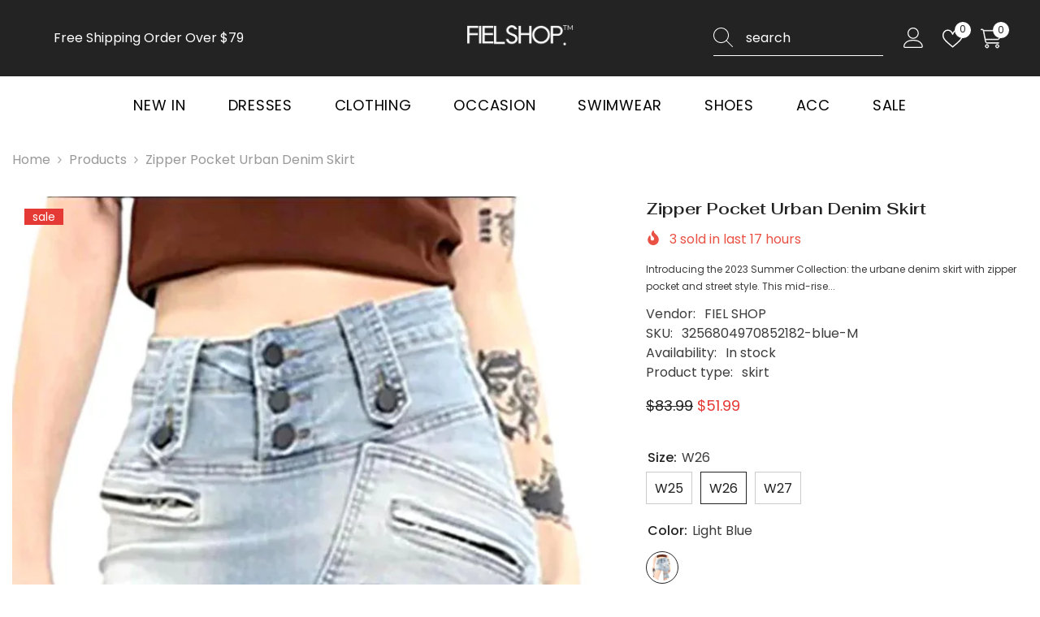

--- FILE ---
content_type: text/html; charset=utf-8
request_url: https://fielshop.com/products/zipper-pocket-urban-denim-skirt?variant=46069647409430&section_id=template--25560909086998__main
body_size: 18195
content:
<div id="shopify-section-template--25560909086998__main" class="shopify-section"><link href="//fielshop.com/cdn/shop/t/5/assets/component-product.css?v=102675694795047085621761620079" rel="stylesheet" type="text/css" media="all" />
<link href="//fielshop.com/cdn/shop/t/5/assets/component-price.css?v=35566064389579847991761620079" rel="stylesheet" type="text/css" media="all" />
<link href="//fielshop.com/cdn/shop/t/5/assets/component-badge.css?v=97907120567370036051761620078" rel="stylesheet" type="text/css" media="all" />
<link href="//fielshop.com/cdn/shop/t/5/assets/component-rte.css?v=63702617831065942891761620080" rel="stylesheet" type="text/css" media="all" />
<link href="//fielshop.com/cdn/shop/t/5/assets/component-share.css?v=143176046425114009521761620080" rel="stylesheet" type="text/css" media="all" />
<link href="//fielshop.com/cdn/shop/t/5/assets/component-tab.css?v=121047715804848131831761620080" rel="stylesheet" type="text/css" media="all" />
<link href="//fielshop.com/cdn/shop/t/5/assets/component-product-form.css?v=28872783860719307291761620079" rel="stylesheet" type="text/css" media="all" />
<link href="//fielshop.com/cdn/shop/t/5/assets/component-grid.css?v=33686972519045475131761620079" rel="stylesheet" type="text/css" media="all" />




    <style type="text/css">
    #ProductSection-template--25560909086998__main .productView-thumbnail .productView-thumbnail-link:after{
        padding-bottom: 148%;
    }

    #ProductSection-template--25560909086998__main .custom-cursor__inner .arrow:before,
    #ProductSection-template--25560909086998__main .custom-cursor__inner .arrow:after {
        background-color: #000000;
    }

    #ProductSection-template--25560909086998__main .tabs-contents .toggleLink,
    #ProductSection-template--25560909086998__main .tabs .tab .tab-title {
        font-size: 18px;
        font-weight: 600;
        text-transform: none;
        padding-top: 15px;
        padding-bottom: 15px;
    }

    

    

    @media (max-width: 1024px) {
        
    }

    @media (max-width: 550px) {
        #ProductSection-template--25560909086998__main .tabs-contents .toggleLink,
        #ProductSection-template--25560909086998__main .tabs .tab .tab-title {
            font-size: 16px;
        }
    }

    @media (max-width: 767px) {
        #ProductSection-template--25560909086998__main {
            padding-top: 0px;
            padding-bottom: 0px;
        }
        
        
        
    }

    @media (min-width: 1025px) {
        
    }

    @media (min-width: 768px) and (max-width: 1199px) {
        #ProductSection-template--25560909086998__main {
            padding-top: 0px;
            padding-bottom: 0px;
        }
    }

    @media (min-width: 1200px) {
        #ProductSection-template--25560909086998__main {
            padding-top: 0px;
            padding-bottom: 0px;
        }
    }
</style>
<script>
    window.product_inven_array_8532730446102 = {
        
            '46069647376662': '1000',
        
            '46069647409430': '1000',
        
            '46069647442198': '1000',
        
    };

    window.selling_array_8532730446102 = {
        
            '46069647376662': 'continue',
        
            '46069647409430': 'continue',
        
            '46069647442198': 'continue',
        
    };

    window.subtotal = {
        show: true,
        style: 1,
        text: `Add to cart - [value]`
    };
  
    window.variant_image_group = 'false';
  
</script><link rel="stylesheet" href="//fielshop.com/cdn/shop/t/5/assets/component-fancybox.css?v=162524859697928915511761620079" media="print" onload="this.media='all'">
    <noscript><link href="//fielshop.com/cdn/shop/t/5/assets/component-fancybox.css?v=162524859697928915511761620079" rel="stylesheet" type="text/css" media="all" /></noscript><div class="popup product-details product-default" data-section-id="template--25560909086998__main" data-section-type="product" id="ProductSection-template--25560909086998__main" data-has-combo="false" data-image-opo>
    <div class="productView-moreItem moreItem-breadcrumb "
            style="--spacing-top: 10px;
            --spacing-bottom: 20px;
            --spacing-top-mb: 0px;
            --spacing-bottom-mb: 10px;
            --breadcrumb-bg:rgba(0,0,0,0);
            --breadcrumb-mb-bg: #f6f6f6;
            "
        >
            
                <div class="breadcrumb-bg">
            
                <div class="container">
                    

<link href="//fielshop.com/cdn/shop/t/5/assets/component-breadcrumb.css?v=158896573748378790801761620079" rel="stylesheet" type="text/css" media="all" /><breadcrumb-component class="breadcrumb-container style--line_clamp_1 scroll-trigger animate--slide-in" data-collection-title="" data-collection-all="/collections/all">
        <nav class="breadcrumb breadcrumb-left" role="navigation" aria-label="breadcrumbs">
            <a class="link home-link" href="/">Home</a><span class="separate" aria-hidden="true"><svg xmlns="http://www.w3.org/2000/svg" viewBox="0 0 24 24"><path d="M 7.75 1.34375 L 6.25 2.65625 L 14.65625 12 L 6.25 21.34375 L 7.75 22.65625 L 16.75 12.65625 L 17.34375 12 L 16.75 11.34375 Z"></path></svg></span>
                <span>Zipper pocket urban denim skirt</span><span class="observe-element" style="width: 1px; height: 1px; background: transparent; display: inline-block; flex-shrink: 0;"></span>
        </nav>
    </breadcrumb-component>
    <script type="text/javascript">
        if (typeof breadcrumbComponentDeclare == 'undefined') {
            class BreadcrumbComponent extends HTMLElement {
                constructor() {
                    super();
                    this.firstPostCollection();
                    this.getCollection();
                }

                connectedCallback() {
                    this.firstLink = this.querySelector('.link.home-link')
                    this.lastLink = this.querySelector('.observe-element')
                    this.classList.add('initialized');
                    this.initObservers();
                }

                static createHandler(position = 'first', breadcrumb = null) {
                    const handler = (entries, observer) => {
                        entries.forEach(entry => {
                            if (breadcrumb == null) return observer.disconnect();
                            if (entry.isIntersecting ) {
                                breadcrumb.classList.add(`disable-${position}`);
                            } else {
                                breadcrumb.classList.remove(`disable-${position}`);
                            }
                        })
                    }
                    return handler;
                }

                initObservers() {
                    const scrollToFirstHandler = BreadcrumbComponent.createHandler('first', this);
                    const scrollToLastHandler = BreadcrumbComponent.createHandler('last', this);
                    
                    this.scrollToFirstObserver = new IntersectionObserver(scrollToFirstHandler, { threshold: 1 });
                    this.scrollToLastObserver = new IntersectionObserver(scrollToLastHandler, { threshold: 0.6 });

                    this.scrollToFirstObserver.observe(this.firstLink);
                    this.scrollToLastObserver.observe(this.lastLink);
                }

                firstPostCollection() {
                    if (!document.body.matches('.template-collection')) return;
                    this.postCollection(true);
                    this.checkCollection();
                }

                postCollection(showCollection) {
                    const title = this.dataset.collectionTitle ? this.dataset.collectionTitle : "Products";
                    let collection = {name: title, url: window.location.pathname, show: showCollection};
                    localStorage.setItem('_breadcrumb_collection', JSON.stringify(collection));
                }

                checkCollection() {
                    document.addEventListener("click", (event) => {
                        const target = event.target;
                        if (!target.matches('.card-link')) return;
                        target.closest('.shopify-section[id*="product-grid"]') == null ? this.postCollection(false) : this.postCollection(true);
                    });
                }

                getCollection() {
                    if (!document.body.matches('.template-product')) return;
                    const collection = JSON.parse(localStorage.getItem('_breadcrumb_collection'));
                    let checkCollection = document.referrer.indexOf('/collections/') !== -1 && (new URL(document.referrer)).pathname == collection.url && collection && collection.show ? true : false;
                    const breadcrumb = `<a class="breadcrumb-collection animate--text" href="${checkCollection ? collection.url : this.dataset.collectionAll}">${checkCollection ? collection.name : "Products"}</a><span class="separate animate--text" aria-hidden="true"><svg xmlns="http://www.w3.org/2000/svg" viewBox="0 0 24 24"><path d="M 7.75 1.34375 L 6.25 2.65625 L 14.65625 12 L 6.25 21.34375 L 7.75 22.65625 L 16.75 12.65625 L 17.34375 12 L 16.75 11.34375 Z"></path></svg></span>`;
                    this.querySelectorAll('.separate')[0]?.insertAdjacentHTML("afterend", breadcrumb);
                }
            }   

            window.addEventListener('load', () => {
                customElements.define('breadcrumb-component', BreadcrumbComponent);
            })

            var breadcrumbComponentDeclare = BreadcrumbComponent;
        }
    </script>
                </div>
            
                </div>
            
        </div>
    
    <div class="container productView-container">
        <div class="productView halo-productView layout-3 positionMainImage--left productView-sticky" data-product-handle="zipper-pocket-urban-denim-skirt"><div class="productView-top">
                    <div class="halo-productView-left productView-images clearfix scroll-trigger animate--fade-in" data-image-gallery><div class="cursor-wrapper handleMouseLeave">
                                <div class="custom-cursor custom-cursor__outer">
                                    <div class="custom-cursor custom-cursor__inner">
                                        <span class="arrow arrow-bar fadeIn"></span>
                                    </div>
                                </div>
                            </div><div class="productView-images-wrapper" data-video-popup>
                            <div class="productView-image-wrapper"><div class="productView-badge badge-left halo-productBadges halo-productBadges--left date-76790997 date1-888"
        data-text-sale-badge="Sale"
        
        data-new-badge-number="30"
    ><span class="badge sale-badge" aria-hidden="true">Sale</span></div><div class="productView-nav style-1 image-fit-cover" 
                                    data-image-gallery-main
                                    data-arrows-desk="false"
                                    data-arrows-mobi="true"
                                    data-counter-mobi="true"
                                    data-media-count="4"
                                ><div class="productView-image productView-image-portrait fit-cover" data-index="1">
                                                    <div class="productView-img-container product-single__media" data-media-id="34576886006038"
                                                        
                                                            
                                                                
                                                                    
                                                                        style="padding-bottom: 148%;"
                                                                    
                                                                
                                                            
                                                        
                                                    >
                                                        <div 
                                                            class="media" 
                                                             
                                                             data-fancybox="images" href="//fielshop.com/cdn/shop/products/Zipper-pocket-urban-denim-skirt-jeans4you-shop_1000x.jpg?v=1693216237" 
                                                        >
                                                            <img id="product-featured-image-34576886006038"
                                                                srcset="//fielshop.com/cdn/shop/products/Zipper-pocket-urban-denim-skirt-jeans4you-shop_1000x.jpg?v=1693216237"
                                                                src="//fielshop.com/cdn/shop/products/Zipper-pocket-urban-denim-skirt-jeans4you-shop_1000x.jpg?v=1693216237"
                                                                data-src="//fielshop.com/cdn/shop/products/Zipper-pocket-urban-denim-skirt-jeans4you-shop_1000x.jpg?v=1693216237"
                                                                alt=""
                                                                sizes="(min-width: 2000px) 1500px, (min-width: 1200px) 1200px, (min-width: 768px) calc((100vw - 30px) / 2), calc(100vw - 20px)"
                                                                width="1024"
                                                                height="1024"
                                                                data-sizes="auto"
                                                                data-main-image
                                                                data-index="1"
                                                                data-cursor-image
                                                                
                                                            /></div>
                                                    </div>
                                                </div><div class="productView-image productView-image-portrait fit-cover" data-index="2">
                                                    <div class="productView-img-container product-single__media" data-media-id="34576886038806"
                                                        
                                                            
                                                                
                                                                    
                                                                        style="padding-bottom: 148%;"
                                                                    
                                                                
                                                            
                                                        
                                                    >
                                                        <div 
                                                            class="media" 
                                                             
                                                             data-fancybox="images" href="//fielshop.com/cdn/shop/products/S9b803a025bef4e118a309897d9133f2f0_clipped_rev_1_1000x.jpg?v=1693216237" 
                                                        >
                                                            <img id="product-featured-image-34576886038806"
                                                                data-srcset="//fielshop.com/cdn/shop/products/S9b803a025bef4e118a309897d9133f2f0_clipped_rev_1_1000x.jpg?v=1693216237"
                                                                
                                                                data-src="//fielshop.com/cdn/shop/products/S9b803a025bef4e118a309897d9133f2f0_clipped_rev_1_1000x.jpg?v=1693216237"
                                                                alt=""
                                                                sizes="(min-width: 2000px) 1500px, (min-width: 1200px) 1200px, (min-width: 768px) calc((100vw - 30px) / 2), calc(100vw - 20px)"
                                                                width="1024"
                                                                height="1024"
                                                                data-sizes="auto"
                                                                data-main-image
                                                                data-index="2"
                                                                data-cursor-image
                                                                class="lazyload" loading="lazy"
                                                            /><span class="data-lazy-loading"></span></div>
                                                    </div>
                                                </div><div class="productView-image productView-image-portrait fit-cover" data-index="3">
                                                    <div class="productView-img-container product-single__media" data-media-id="34576886071574"
                                                        
                                                            
                                                                
                                                                    
                                                                        style="padding-bottom: 148%;"
                                                                    
                                                                
                                                            
                                                        
                                                    >
                                                        <div 
                                                            class="media" 
                                                             
                                                             data-fancybox="images" href="//fielshop.com/cdn/shop/products/S3d4ec6b8f6af440a8c793d3aaaa009abk_1000x.jpg?v=1693216237" 
                                                        >
                                                            <img id="product-featured-image-34576886071574"
                                                                data-srcset="//fielshop.com/cdn/shop/products/S3d4ec6b8f6af440a8c793d3aaaa009abk_1000x.jpg?v=1693216237"
                                                                
                                                                data-src="//fielshop.com/cdn/shop/products/S3d4ec6b8f6af440a8c793d3aaaa009abk_1000x.jpg?v=1693216237"
                                                                alt=""
                                                                sizes="(min-width: 2000px) 1500px, (min-width: 1200px) 1200px, (min-width: 768px) calc((100vw - 30px) / 2), calc(100vw - 20px)"
                                                                width="1024"
                                                                height="1024"
                                                                data-sizes="auto"
                                                                data-main-image
                                                                data-index="3"
                                                                data-cursor-image
                                                                class="lazyload" loading="lazy"
                                                            /><span class="data-lazy-loading"></span></div>
                                                    </div>
                                                </div><div class="productView-image productView-image-portrait fit-cover" data-index="4">
                                                    <div class="productView-img-container product-single__media" data-media-id="34576886104342"
                                                        
                                                            
                                                                
                                                                    
                                                                        style="padding-bottom: 148%;"
                                                                    
                                                                
                                                            
                                                        
                                                    >
                                                        <div 
                                                            class="media" 
                                                             
                                                             data-fancybox="images" href="//fielshop.com/cdn/shop/products/S46eb9c02bc02466193c5265ce775918bG_1000x.jpg?v=1693216237" 
                                                        >
                                                            <img id="product-featured-image-34576886104342"
                                                                data-srcset="//fielshop.com/cdn/shop/products/S46eb9c02bc02466193c5265ce775918bG_1000x.jpg?v=1693216237"
                                                                
                                                                data-src="//fielshop.com/cdn/shop/products/S46eb9c02bc02466193c5265ce775918bG_1000x.jpg?v=1693216237"
                                                                alt=""
                                                                sizes="(min-width: 2000px) 1500px, (min-width: 1200px) 1200px, (min-width: 768px) calc((100vw - 30px) / 2), calc(100vw - 20px)"
                                                                width="1024"
                                                                height="1024"
                                                                data-sizes="auto"
                                                                data-main-image
                                                                data-index="4"
                                                                data-cursor-image
                                                                class="lazyload" loading="lazy"
                                                            /><span class="data-lazy-loading"></span></div>
                                                    </div>
                                                </div></div><div class="productView-videoPopup"></div><div class="productView-iconZoom">
                                        <svg  class="icon icon-zoom-1" xmlns="http://www.w3.org/2000/svg" aria-hidden="true" focusable="false" role="presentation" viewBox="0 0 448 512"><path d="M416 176V86.63L246.6 256L416 425.4V336c0-8.844 7.156-16 16-16s16 7.156 16 16v128c0 8.844-7.156 16-16 16h-128c-8.844 0-16-7.156-16-16s7.156-16 16-16h89.38L224 278.6L54.63 448H144C152.8 448 160 455.2 160 464S152.8 480 144 480h-128C7.156 480 0 472.8 0 464v-128C0 327.2 7.156 320 16 320S32 327.2 32 336v89.38L201.4 256L32 86.63V176C32 184.8 24.84 192 16 192S0 184.8 0 176v-128C0 39.16 7.156 32 16 32h128C152.8 32 160 39.16 160 48S152.8 64 144 64H54.63L224 233.4L393.4 64H304C295.2 64 288 56.84 288 48S295.2 32 304 32h128C440.8 32 448 39.16 448 48v128C448 184.8 440.8 192 432 192S416 184.8 416 176z"></path></svg>
                                    </div></div><div class="productView-thumbnail-wrapper">
                                    <div class="productView-for clearfix" data-max-thumbnail-to-show="4"><div class="productView-thumbnail" data-media-id="template--25560909086998__main-34576886006038">
                                                        <div class="productView-thumbnail-link" data-image="//fielshop.com/cdn/shop/products/Zipper-pocket-urban-denim-skirt-jeans4you-shop_large.jpg?v=1693216237">
                                                            <img srcset="//fielshop.com/cdn/shop/products/Zipper-pocket-urban-denim-skirt-jeans4you-shop_medium.jpg?v=1693216237" src="//fielshop.com/cdn/shop/products/Zipper-pocket-urban-denim-skirt-jeans4you-shop_medium.jpg?v=1693216237" alt="Zipper pocket urban denim skirt"  /></div>
                                                    </div><div class="productView-thumbnail" data-media-id="template--25560909086998__main-34576886038806">
                                                        <div class="productView-thumbnail-link" data-image="//fielshop.com/cdn/shop/products/S9b803a025bef4e118a309897d9133f2f0_clipped_rev_1_large.jpg?v=1693216237">
                                                            <img srcset="//fielshop.com/cdn/shop/products/S9b803a025bef4e118a309897d9133f2f0_clipped_rev_1_medium.jpg?v=1693216237" src="//fielshop.com/cdn/shop/products/S9b803a025bef4e118a309897d9133f2f0_clipped_rev_1_medium.jpg?v=1693216237" alt="Zipper pocket urban denim skirt"  /></div>
                                                    </div><div class="productView-thumbnail" data-media-id="template--25560909086998__main-34576886071574">
                                                        <div class="productView-thumbnail-link" data-image="//fielshop.com/cdn/shop/products/S3d4ec6b8f6af440a8c793d3aaaa009abk_large.jpg?v=1693216237">
                                                            <img srcset="//fielshop.com/cdn/shop/products/S3d4ec6b8f6af440a8c793d3aaaa009abk_medium.jpg?v=1693216237" src="//fielshop.com/cdn/shop/products/S3d4ec6b8f6af440a8c793d3aaaa009abk_medium.jpg?v=1693216237" alt="Zipper pocket urban denim skirt"  /></div>
                                                    </div><div class="productView-thumbnail" data-media-id="template--25560909086998__main-34576886104342">
                                                        <div class="productView-thumbnail-link" data-image="//fielshop.com/cdn/shop/products/S46eb9c02bc02466193c5265ce775918bG_large.jpg?v=1693216237">
                                                            <img srcset="//fielshop.com/cdn/shop/products/S46eb9c02bc02466193c5265ce775918bG_medium.jpg?v=1693216237" src="//fielshop.com/cdn/shop/products/S46eb9c02bc02466193c5265ce775918bG_medium.jpg?v=1693216237" alt="Zipper pocket urban denim skirt"  /></div>
                                                    </div></div>
                                </div></div>
                    </div>
                    <div class="halo-productView-right productView-details clearfix">
                        <div class="productView-product clearfix"><div class="productView-moreItem scroll-trigger animate--slide-in"
                                            style="--spacing-top: 0px;
                                            --spacing-bottom: 10px"
                                        >
                                            <h1 class="productView-title" style="--color-title: #232323;--fontsize-text: 20px;--fontsize-mb-text: 18px;"><span>Zipper pocket urban denim skirt</span></h1>
                                        </div><div class="productView-moreItem scroll-trigger animate--slide-in"
                                                style="--spacing-top: 0px;
                                                --spacing-bottom: 14px;
                                                --color-text-sold-in: #e95144"
                                            >
                                                <div class="productView-meta clearfix"><div class="productView-soldProduct" data-sold-out-product data-item="3,5,6,7,8,10,12,15" data-hours="10,15,16,17,18,20,25,35" style="display: none;">
    <svg class="icon icon-fire-2" viewBox="0 0 384 512"><path d="M216 23.858c0-23.802-30.653-32.765-44.149-13.038C48 191.851 224 200 224 288c0 35.629-29.114 64.458-64.85 63.994C123.98 351.538 96 322.22 96 287.046v-85.51c0-21.703-26.471-32.225-41.432-16.504C27.801 213.158 0 261.332 0 320c0 105.869 86.131 192 192 192s192-86.131 192-192c0-170.29-168-193.003-168-296.142z"></path></svg>
    <span class="text">
        <span data-sold-out-number>2</span>
        sold in last
        <span data-sold-out-hours>8</span>
        hours
    </span>
</div></div>
                                            </div><div class="productView-moreItem scroll-trigger animate--slide-in"
                                            style="--spacing-top: 0px;
                                            --spacing-bottom: 12px"
                                        >
                                            <div class="productView-desc halo-text-format" 
        style="--color-text: #3c3c3c;
        --fontsize-text: 12px"
    >   
        
            Introducing the 2023 Summer Collection: the urbane denim skirt with zipper pocket and street style. This mid-rise...</div>
                                        </div><div class="productView-moreItem scroll-trigger animate--slide-in"
                                                style="--spacing-top: 0px;
                                                --spacing-bottom: 18px"
                                            >
                                                <div class="productView-info" style="--color-border: #e6e6e6"><div class="productView-info-item">
            <span class="productView-info-name">
                Vendor:
            </span>
            <span class="productView-info-value"><a href="/collections/vendors?q=FIEL%20SHOP" title="FIEL SHOP">FIEL SHOP</a></span>
        </div><div class="productView-info-item" data-sku >
            <span class="productView-info-name">
                SKU:
            </span>
            <span class="productView-info-value">3256804970852182-blue-M</span>
        </div><div class="productView-info-item" data-inventory data-stock-level="none">
            <span class="productView-info-name">
                Availability:
            </span>
            <span class="productView-info-value">
                
                        In stock
            </span>
        </div><div class="productView-info-item">
            <span class="productView-info-name">
                Product type:
            </span>
            <span class="productView-info-value">
                skirt
            </span>
        </div></div>
                                            </div>
                                        <div class="productView-moreItem scroll-trigger animate--slide-in"
                                            style="--spacing-top: 0px;
                                            --spacing-bottom: 17px;
                                            --fontsize-text: 18px"
                                        >
                                            
                                                <div class="productView-price no-js-hidden clearfix" id="product-price-8532730446102"><div class="price price--medium price--on-sale ">
    <dl><div class="price__regular"><dd class="price__last"><span class="price-item price-item--regular">$51.99</span></dd>
        </div>
        <div class="price__sale"><dd class="price__compare" data-compare="8399"><s class="price-item price-item--regular">$83.99</s></dd><dd class="price__last" data-last="5199"><span class="price-item price-item--sale">$51.99</span></dd></div>
        <small class="unit-price caption hidden">
            <dt class="visually-hidden">Unit price</dt>
            <dd class="price__last"><span></span><span aria-hidden="true">/</span><span class="visually-hidden">&nbsp;per&nbsp;</span><span></span></dd>
        </small>
    </dl>
</div>
</div>
                                        </div>
                                            <div class="productView-moreItem scroll-trigger animate--slide-in"
    style="--spacing-top: 0px;
    --spacing-bottom: 8px;
    --color-text: "
>
    <div class="productView-hotStock style-2 is-hide" data-hot-stock="20" 3 ><span class="hotStock-text">
                Please hurry! Only 1000 left in stock
            </span>
            <div class="hotStock-progress">
                <span class="hotStock-progress-item"></span>
            </div></div>
</div>

                                        
                                            <div class="productView-moreItem productView-moreItem-product-variant scroll-trigger animate--slide-in"
                                                style="--spacing-top: 0px;
                                                --spacing-bottom: 0px"
                                            ><div class="productView-options" style="--color-border: #e6e6e6" data-lang="en" data-default-lang="us"><div class="productView-variants halo-productOptions" id="product-option-8532730446102"  data-type="button"><variant-radios class="no-js-hidden product-option has-default" data-product="8532730446102" data-section="template--25560909086998__main" data-url="/products/zipper-pocket-urban-denim-skirt"><fieldset class="js product-form__input clearfix" data-product-attribute="set-rectangle" data-option-index="0">
                            <legend class="form__label">
                                Size:
                                <span data-header-option>
                                    W26
                                </span>
                            </legend><input class="product-form__radio" type="radio" id="option-8532730446102-Size-0"
                                        name="Size"
                                        value="W25"
                                        
                                        
                                        data-variant-id="46069647376662"
                                    ><label class="product-form__label available" for="option-8532730446102-Size-0" data-variant-id="46069647376662">
                                            <span class="text">W25</span>
                                        </label><input class="product-form__radio" type="radio" id="option-8532730446102-Size-1"
                                        name="Size"
                                        value="W26"
                                        checked
                                        
                                        data-variant-id="46069647409430"
                                    ><label class="product-form__label available" for="option-8532730446102-Size-1" data-variant-id="46069647409430">
                                            <span class="text">W26</span>
                                        </label><input class="product-form__radio" type="radio" id="option-8532730446102-Size-2"
                                        name="Size"
                                        value="W27"
                                        
                                        
                                        data-variant-id="46069647442198"
                                    ><label class="product-form__label available" for="option-8532730446102-Size-2" data-variant-id="46069647442198">
                                            <span class="text">W27</span>
                                        </label></fieldset><fieldset class="js product-form__input product-form__swatch clearfix" data-product-attribute="set-rectangle" data-option-index="1">
                            <legend class="form__label">
                                Color:
                                <span data-header-option>
                                    Light Blue
                                </span>
                            </legend><input class="product-form__radio" type="radio" id="option-8532730446102-Color-0"
                                        name="Color"
                                        value="Light Blue"
                                        checked
                                        
                                        data-variant-id="46069647376662"
                                    ><label class="product-form__label available" name="Color" for="option-8532730446102-Color-0" data-variant-id="46069647376662">
                                            <span
                                                class="pattern"
                                                style="background-color: blue; background-image: url(//fielshop.com/cdn/shop/products/S9b803a025bef4e118a309897d9133f2f0_clipped_rev_1_130x.jpg?v=1693216237);"
                                            ></span>
                                            
                                                <span class="expand">
                                                    <img srcset="//fielshop.com/cdn/shop/products/S9b803a025bef4e118a309897d9133f2f0_clipped_rev_1_75x.jpg?v=1693216237" src="//fielshop.com/cdn/shop/products/S9b803a025bef4e118a309897d9133f2f0_clipped_rev_1_75x.jpg?v=1693216237" sizes="75px" loading="lazy">
                                                </span>
                                            
                                        </label></fieldset><script type="application/json">
                        [{"id":46069647376662,"title":"W25 \/ Light Blue","option1":"W25","option2":"Light Blue","option3":null,"sku":"3256804970852182-blue-S","requires_shipping":true,"taxable":true,"featured_image":{"id":42193235280150,"product_id":8532730446102,"position":2,"created_at":"2023-08-28T04:50:37-05:00","updated_at":"2023-08-28T04:50:37-05:00","alt":null,"width":1024,"height":1024,"src":"\/\/fielshop.com\/cdn\/shop\/products\/S9b803a025bef4e118a309897d9133f2f0_clipped_rev_1.jpg?v=1693216237","variant_ids":[46069647376662,46069647409430,46069647442198]},"available":true,"name":"Zipper pocket urban denim skirt - W25 \/ Light Blue","public_title":"W25 \/ Light Blue","options":["W25","Light Blue"],"price":5199,"weight":0,"compare_at_price":8399,"inventory_management":"shopify","barcode":null,"featured_media":{"alt":null,"id":34576886038806,"position":2,"preview_image":{"aspect_ratio":1.0,"height":1024,"width":1024,"src":"\/\/fielshop.com\/cdn\/shop\/products\/S9b803a025bef4e118a309897d9133f2f0_clipped_rev_1.jpg?v=1693216237"}},"requires_selling_plan":false,"selling_plan_allocations":[]},{"id":46069647409430,"title":"W26 \/ Light Blue","option1":"W26","option2":"Light Blue","option3":null,"sku":"3256804970852182-blue-M","requires_shipping":true,"taxable":true,"featured_image":{"id":42193235280150,"product_id":8532730446102,"position":2,"created_at":"2023-08-28T04:50:37-05:00","updated_at":"2023-08-28T04:50:37-05:00","alt":null,"width":1024,"height":1024,"src":"\/\/fielshop.com\/cdn\/shop\/products\/S9b803a025bef4e118a309897d9133f2f0_clipped_rev_1.jpg?v=1693216237","variant_ids":[46069647376662,46069647409430,46069647442198]},"available":true,"name":"Zipper pocket urban denim skirt - W26 \/ Light Blue","public_title":"W26 \/ Light Blue","options":["W26","Light Blue"],"price":5199,"weight":0,"compare_at_price":8399,"inventory_management":"shopify","barcode":null,"featured_media":{"alt":null,"id":34576886038806,"position":2,"preview_image":{"aspect_ratio":1.0,"height":1024,"width":1024,"src":"\/\/fielshop.com\/cdn\/shop\/products\/S9b803a025bef4e118a309897d9133f2f0_clipped_rev_1.jpg?v=1693216237"}},"requires_selling_plan":false,"selling_plan_allocations":[]},{"id":46069647442198,"title":"W27 \/ Light Blue","option1":"W27","option2":"Light Blue","option3":null,"sku":"3256804970852182-blue-L","requires_shipping":true,"taxable":true,"featured_image":{"id":42193235280150,"product_id":8532730446102,"position":2,"created_at":"2023-08-28T04:50:37-05:00","updated_at":"2023-08-28T04:50:37-05:00","alt":null,"width":1024,"height":1024,"src":"\/\/fielshop.com\/cdn\/shop\/products\/S9b803a025bef4e118a309897d9133f2f0_clipped_rev_1.jpg?v=1693216237","variant_ids":[46069647376662,46069647409430,46069647442198]},"available":true,"name":"Zipper pocket urban denim skirt - W27 \/ Light Blue","public_title":"W27 \/ Light Blue","options":["W27","Light Blue"],"price":5199,"weight":0,"compare_at_price":8399,"inventory_management":"shopify","barcode":null,"featured_media":{"alt":null,"id":34576886038806,"position":2,"preview_image":{"aspect_ratio":1.0,"height":1024,"width":1024,"src":"\/\/fielshop.com\/cdn\/shop\/products\/S9b803a025bef4e118a309897d9133f2f0_clipped_rev_1.jpg?v=1693216237"}},"requires_selling_plan":false,"selling_plan_allocations":[]}]
                    </script>
                </variant-radios></div>
        <noscript>
            <div class="product-form__input">
                <label class="form__label" for="Variants-template--25560909086998__main">
                    Product variants
                </label>
                <div class="select">
                <select name="id" id="Variants-template--25560909086998__main" class="select__select" form="product-form"><option
                            
                            
                            value="46069647376662"
                        >
                            W25 / Light Blue
                            - $51.99
                        </option><option
                            selected="selected"
                            
                            value="46069647409430"
                        >
                            W26 / Light Blue
                            - $51.99
                        </option><option
                            
                            
                            value="46069647442198"
                        >
                            W27 / Light Blue
                            - $51.99
                        </option></select>
            </div>
          </div>
        </noscript></div>
                                            </div>
                                        <div class="productView-moreItem scroll-trigger animate--slide-in"
                                            style="--spacing-top: 0px;
                                            --spacing-bottom: 12px"
                                        >
                                            
                                        </div><div class="productView-moreItem scroll-trigger animate--slide-in"
                                                    style="--spacing-top: 0px;
                                                    --spacing-bottom: 15px"
                                                ><div class="quantity_selector">
                                                            
<quantity-input class="productView-quantity quantity__group quantity__group--2 quantity__style--1 clearfix">
	<label class="form-label quantity__label" for="quantity-8532730446102-2">
		Quantity:
	</label>
	<div class="quantity__container">
		<button type="button" name="minus" class="minus btn-quantity"><span class="visually-hidden">Decrease quantity for Zipper pocket urban denim skirt</span>
		</button>
		<input class="form-input quantity__input" type="number" name="quantity" min="1" value="1" inputmode="numeric" pattern="[0-9]*" id="quantity-8532730446102-2" data-product="8532730446102" data-price="5199">
		<button type="button" name="plus" class="plus btn-quantity"><span class="visually-hidden">Increase quantity for Zipper pocket urban denim skirt</span>
		</button>
	</div>
</quantity-input>
                                                        </div><div class="productView-subtotal">
                                                            <span class="text">Subtotal: </span>
                                                            <span class="money-subtotal">$51.99</span>
                                                        </div></div>
                                            <div class="productView-moreItem scroll-trigger animate--slide-in"
                                                style="--spacing-top: 0px;
                                                --spacing-bottom: 22px"
                                            >
                                                <div class="productView-perks"><div class="productView-compareColor style-1">
            <button type="button" class="link link-underline" aria-label="Compare color" data-open-compare-color-popup>
                <svg class="icon" xmlns="http://www.w3.org/2000/svg" xmlns:xlink="http://www.w3.org/1999/xlink" width="18" height="18" viewBox="0 0 18 18"><image width="18" height="18" xlink:href="[data-uri]"/></svg>
                <span class="text">
                    Compare color
                </span>
            </button>
        </div></div>
                                            </div>
                                        
                                            <div class="productView-moreItem"
                                                style="--spacing-top: 0px;
                                                --spacing-bottom: 15px"
                                            >
                                                <div class="productView-buttons"><form method="post" action="/cart/add" id="product-form-installment-8532730446102" accept-charset="UTF-8" class="installment caption-large" enctype="multipart/form-data"><input type="hidden" name="form_type" value="product" /><input type="hidden" name="utf8" value="✓" /><input type="hidden" name="id" value="46069647409430">
        <input type="hidden" name="product-id" value="8532730446102" /><input type="hidden" name="section-id" value="template--25560909086998__main" /></form><product-form class="productView-form product-form"><form method="post" action="/cart/add" id="product-form-8532730446102" accept-charset="UTF-8" class="form" enctype="multipart/form-data" novalidate="novalidate" data-type="add-to-cart-form"><input type="hidden" name="form_type" value="product" /><input type="hidden" name="utf8" value="✓" /><div class="productView-group"><div class="pvGroup-row">
                  
<quantity-input class="productView-quantity quantity__group quantity__group--1 quantity__style--1 clearfix hidden">
	<label class="form-label quantity__label" for="quantity-8532730446102">
		Quantity:
	</label>
	<div class="quantity__container">
		<button type="button" name="minus" class="minus btn-quantity"><span class="visually-hidden">Decrease quantity for Zipper pocket urban denim skirt</span>
		</button>
		<input class="form-input quantity__input" type="number" name="quantity" min="1" value="1" inputmode="numeric" pattern="[0-9]*" id="quantity-8532730446102" data-product="8532730446102" data-price="5199">
		<button type="button" name="plus" class="plus btn-quantity"><span class="visually-hidden">Increase quantity for Zipper pocket urban denim skirt</span>
		</button>
	</div>
</quantity-input><div class="productView-groupTop">
                        <div class="productView-action scroll-trigger animate--slide-in" style="--atc-color: #ffffff;--atc-bg-color: #232323;--atc-border-color: #232323;--atc-color-hover: #232323;--atc-bg-color-hover: #ffffff;--atc-border-color-hover: #232323">
                            
                            <input type="hidden" name="id" value="46069647409430">
                            <div class="product-form__buttons"><button type="submit" name="add" data-btn-addToCart data-inventory-quantity="1000" data-available="false" class="product-form__submit button button--primary an-horizontal-shaking button-text-change" id="product-add-to-cart">Add to cart</button></div>
                        </div><div class="productView-wishlist clearfix scroll-trigger animate--slide-in">
                                <a role="link" aria-disabled="true" data-wishlist data-wishlist-handle="zipper-pocket-urban-denim-skirt" data-product-id="8532730446102"><span class="visually-hidden">Add to wishlist</span><svg xmlns="http://www.w3.org/2000/svg" viewBox="0 0 32 32" aria-hidden="true" focusable="false" role="presentation" class="icon icon-wishlist"><path d="M 9.5 5 C 5.363281 5 2 8.402344 2 12.5 C 2 13.929688 2.648438 15.167969 3.25 16.0625 C 3.851563 16.957031 4.46875 17.53125 4.46875 17.53125 L 15.28125 28.375 L 16 29.09375 L 16.71875 28.375 L 27.53125 17.53125 C 27.53125 17.53125 30 15.355469 30 12.5 C 30 8.402344 26.636719 5 22.5 5 C 19.066406 5 16.855469 7.066406 16 7.9375 C 15.144531 7.066406 12.933594 5 9.5 5 Z M 9.5 7 C 12.488281 7 15.25 9.90625 15.25 9.90625 L 16 10.75 L 16.75 9.90625 C 16.75 9.90625 19.511719 7 22.5 7 C 25.542969 7 28 9.496094 28 12.5 C 28 14.042969 26.125 16.125 26.125 16.125 L 16 26.25 L 5.875 16.125 C 5.875 16.125 5.390625 15.660156 4.90625 14.9375 C 4.421875 14.214844 4 13.273438 4 12.5 C 4 9.496094 6.457031 7 9.5 7 Z"/></svg></a>
                            </div><share-button class="share-button halo-socialShare productView-share style-2"><div class="share-content scroll-trigger animate--fade-in">
            <button class="share-button__button button"><svg class="icon" viewBox="0 0 227.216 227.216"><path d="M175.897,141.476c-13.249,0-25.11,6.044-32.98,15.518l-51.194-29.066c1.592-4.48,2.467-9.297,2.467-14.317c0-5.019-0.875-9.836-2.467-14.316l51.19-29.073c7.869,9.477,19.732,15.523,32.982,15.523c23.634,0,42.862-19.235,42.862-42.879C218.759,19.229,199.531,0,175.897,0C152.26,0,133.03,19.229,133.03,42.865c0,5.02,0.874,9.838,2.467,14.319L84.304,86.258c-7.869-9.472-19.729-15.514-32.975-15.514c-23.64,0-42.873,19.229-42.873,42.866c0,23.636,19.233,42.865,42.873,42.865c13.246,0,25.105-6.042,32.974-15.513l51.194,29.067c-1.593,4.481-2.468,9.3-2.468,14.321c0,23.636,19.23,42.865,42.867,42.865c23.634,0,42.862-19.23,42.862-42.865C218.759,160.71,199.531,141.476,175.897,141.476z M175.897,15c15.363,0,27.862,12.5,27.862,27.865c0,15.373-12.499,27.879-27.862,27.879c-15.366,0-27.867-12.506-27.867-27.879C148.03,27.5,160.531,15,175.897,15z M51.33,141.476c-15.369,0-27.873-12.501-27.873-27.865c0-15.366,12.504-27.866,27.873-27.866c15.363,0,27.861,12.5,27.861,27.866C79.191,128.975,66.692,141.476,51.33,141.476z M175.897,212.216c-15.366,0-27.867-12.501-27.867-27.865c0-15.37,12.501-27.875,27.867-27.875c15.363,0,27.862,12.505,27.862,27.875C203.759,199.715,191.26,212.216,175.897,212.216z"></path></svg> <span>Share</span></button>
            <div class="share-button__fallback">
                <div class="share-header">
                    <h2 class="share-title"><span>Share</span></h2>
                    <button type="button" class="share-button__close" aria-label="Close"><svg xmlns="http://www.w3.org/2000/svg" viewBox="0 0 48 48" ><path d="M 38.982422 6.9707031 A 2.0002 2.0002 0 0 0 37.585938 7.5859375 L 24 21.171875 L 10.414062 7.5859375 A 2.0002 2.0002 0 0 0 8.9785156 6.9804688 A 2.0002 2.0002 0 0 0 7.5859375 10.414062 L 21.171875 24 L 7.5859375 37.585938 A 2.0002 2.0002 0 1 0 10.414062 40.414062 L 24 26.828125 L 37.585938 40.414062 A 2.0002 2.0002 0 1 0 40.414062 37.585938 L 26.828125 24 L 40.414062 10.414062 A 2.0002 2.0002 0 0 0 38.982422 6.9707031 z"/></svg><span>Close</span></button>
                </div>
                <div class="wrapper-content">
                    <label class="form-label">Copy link</label>
                    <div class="share-group">
                        <div class="form-field">
                            <input type="text" class="field__input" id="url" value="https://fielshop.com/products/zipper-pocket-urban-denim-skirt" placeholder="Link" data-url="https://fielshop.com/products/zipper-pocket-urban-denim-skirt" onclick="this.select();" readonly>
                            <label class="field__label hiddenLabels" for="url">Link</label>
                        </div>
                        <button class="button button--primary button-copy"><svg class="icon icon-clipboard" width="11" height="13" fill="none" xmlns="http://www.w3.org/2000/svg" aria-hidden="true" focusable="false"><path fill-rule="evenodd" clip-rule="evenodd" d="M2 1a1 1 0 011-1h7a1 1 0 011 1v9a1 1 0 01-1 1V1H2zM1 2a1 1 0 00-1 1v9a1 1 0 001 1h7a1 1 0 001-1V3a1 1 0 00-1-1H1zm0 10V3h7v9H1z" fill="currentColor"/></svg>
 Copy link</button>
                    </div>
                    <span id="ShareMessage-8532730446102" class="share-button__message hidden" role="status" aria-hidden="true">Link copied to clipboard!</span><div class="share_toolbox clearfix"><label class="form-label">Share</label> <ul class="social-share"><li class="social-share__item"><a class="facebook" href="https://www.facebook.com/sharer/sharer.php?u=https://fielshop.com/products/zipper-pocket-urban-denim-skirt" title='Facebook' data-no-instant rel="noopener noreferrer nofollow" target="_blank"><svg aria-hidden="true" focusable="false" role="presentation" xmlns="http://www.w3.org/2000/svg" viewBox="0 0 320 512" class="icon icon-facebook"><path d="M279.14 288l14.22-92.66h-88.91v-60.13c0-25.35 12.42-50.06 52.24-50.06h40.42V6.26S260.43 0 225.36 0c-73.22 0-121.08 44.38-121.08 124.72v70.62H22.89V288h81.39v224h100.17V288z"></path></svg></a></li><li class="social-share__item"><a class="twitter" href="http://twitter.com/share?text=Zipper%20pocket%20urban%20denim%20skirt&amp;url=https://fielshop.com/products/zipper-pocket-urban-denim-skirt" title='Twitter' data-no-instant rel="noopener noreferrer nofollow" target="_blank"><svg aria-hidden="true" focusable="false" role="presentation" class="icon icon-twitter" viewBox="0 0 35 35">
<path d="M20.3306 15.2794L31.4059 3H28.7809L19.1669 13.6616L11.4844 3H2.625L14.2406 19.124L2.625 32H5.25L15.4044 20.7397L23.5178 32H32.3772L20.3306 15.2794ZM16.7366 19.2649L15.5597 17.6595L6.195 4.885H10.2266L17.7822 15.1945L18.9591 16.7999L28.7831 30.202H24.7516L16.7366 19.2649Z"></path>
</svg>
</a></li><li class="social-share__item"><a class="pinterest" href="http://pinterest.com/pin/create/button/?url=https://fielshop.com/products/zipper-pocket-urban-denim-skirt&amp;media=http://fielshop.com/cdn/shop/products/Zipper-pocket-urban-denim-skirt-jeans4you-shop.jpg?crop=center&height=1024&v=1693216237&width=1024&amp;description=Zipper%20pocket%20urban%20denim%20skirt" title='Pinterest' data-no-instant rel="noopener noreferrer nofollow" target="_blank"><svg aria-hidden="true" focusable="false" role="presentation" class="icon icon-pinterest" viewBox="0 0 17 18"><path d="M8.48.58a8.42 8.42 0 015.9 2.45 8.42 8.42 0 011.33 10.08 8.28 8.28 0 01-7.23 4.16 8.5 8.5 0 01-2.37-.32c.42-.68.7-1.29.85-1.8l.59-2.29c.14.28.41.52.8.73.4.2.8.31 1.24.31.87 0 1.65-.25 2.34-.75a4.87 4.87 0 001.6-2.05 7.3 7.3 0 00.56-2.93c0-1.3-.5-2.41-1.49-3.36a5.27 5.27 0 00-3.8-1.43c-.93 0-1.8.16-2.58.48A5.23 5.23 0 002.85 8.6c0 .75.14 1.41.43 1.98.28.56.7.96 1.27 1.2.1.04.19.04.26 0 .07-.03.12-.1.15-.2l.18-.68c.05-.15.02-.3-.11-.45a2.35 2.35 0 01-.57-1.63A3.96 3.96 0 018.6 4.8c1.09 0 1.94.3 2.54.89.61.6.92 1.37.92 2.32 0 .8-.11 1.54-.33 2.21a3.97 3.97 0 01-.93 1.62c-.4.4-.87.6-1.4.6-.43 0-.78-.15-1.06-.47-.27-.32-.36-.7-.26-1.13a111.14 111.14 0 01.47-1.6l.18-.73c.06-.26.09-.47.09-.65 0-.36-.1-.66-.28-.89-.2-.23-.47-.35-.83-.35-.45 0-.83.2-1.13.62-.3.41-.46.93-.46 1.56a4.1 4.1 0 00.18 1.15l.06.15c-.6 2.58-.95 4.1-1.08 4.54-.12.55-.16 1.2-.13 1.94a8.4 8.4 0 01-5-7.65c0-2.3.81-4.28 2.44-5.9A8.04 8.04 0 018.48.57z"></svg>
</a></li><li class="social-share__item"><a class="tumblr" href="//tumblr.com/widgets/share/tool?canonicalUrl=https://fielshop.com/products/zipper-pocket-urban-denim-skirt" title='Tumblr' data-no-instant rel="noopener noreferrer nofollow" data-content="http://fielshop.com/cdn/shop/products/Zipper-pocket-urban-denim-skirt-jeans4you-shop.jpg?crop=center&height=1024&v=1693216237&width=1024" target="_blank"><svg aria-hidden="true" focusable="false" role="presentation" class="icon icon-tumblr" viewBox="0 0 91 161"><path fill-rule="evenodd" d="M64 160.3c-24 0-42-12.3-42-41.8V71.3H.3V45.7c24-6.2 34-26.9 35.2-44.7h24.9v40.5h29v29.8h-29v41.1c0 12.3 6.2 16.6 16.1 16.6h14v31.3H64"></svg>
</a></li><li class="social-share__item"><a class="telegram" href="https://telegram.me/share/url?url=https://fielshop.com/products/zipper-pocket-urban-denim-skirt" title='Telegram' data-no-instant rel="nofollow" target="_blank"><svg class="icon icon-telegram" role="presentation" viewBox="0 0 496 512"><path d="M248,8C111.033,8,0,119.033,0,256S111.033,504,248,504,496,392.967,496,256,384.967,8,248,8ZM362.952,176.66c-3.732,39.215-19.881,134.378-28.1,178.3-3.476,18.584-10.322,24.816-16.948,25.425-14.4,1.326-25.338-9.517-39.287-18.661-21.827-14.308-34.158-23.215-55.346-37.177-24.485-16.135-8.612-25,5.342-39.5,3.652-3.793,67.107-61.51,68.335-66.746.153-.655.3-3.1-1.154-4.384s-3.59-.849-5.135-.5q-3.283.746-104.608,69.142-14.845,10.194-26.894,9.934c-8.855-.191-25.888-5.006-38.551-9.123-15.531-5.048-27.875-7.717-26.8-16.291q.84-6.7,18.45-13.7,108.446-47.248,144.628-62.3c68.872-28.647,83.183-33.623,92.511-33.789,2.052-.034,6.639.474,9.61,2.885a10.452,10.452,0,0,1,3.53,6.716A43.765,43.765,0,0,1,362.952,176.66Z"></path></svg></a></li><li class="social-share__item"><a class="email" href="mailto:?subject=Zipper%20pocket%20urban%20denim%20skirt&amp;body=https://fielshop.com/products/zipper-pocket-urban-denim-skirt" title='Email' data-no-instant rel="noopener noreferrer nofollow" target="_blank"><svg xmlns="http://www.w3.org/2000/svg" viewBox="0 0 24 24" aria-hidden="true" focusable="false" role="presentation" class="icon icon-mail"><path d="M 1 3 L 1 5 L 1 18 L 3 18 L 3 5 L 19 5 L 19 3 L 3 3 L 1 3 z M 5 7 L 5 7.1777344 L 14 12.875 L 23 7.125 L 23 7 L 5 7 z M 23 9.2832031 L 14 15 L 5 9.4160156 L 5 21 L 14 21 L 14 17 L 17 17 L 17 14 L 23 14 L 23 9.2832031 z M 19 16 L 19 19 L 16 19 L 16 21 L 19 21 L 19 24 L 21 24 L 21 21 L 24 21 L 24 19 L 21 19 L 21 16 L 19 16 z"/></svg></a></li></ul></div></div>
            </div>
        </div></share-button><script src="//fielshop.com/cdn/shop/t/5/assets/share.js?v=57884084875034138561761620081" defer="defer"></script></div>
                </div><div class="productView-groupBottom scroll-trigger animate--slide-in"><div class="productView-groupItem">
                            <div class="productView-payment"  id="product-checkout-8532730446102" style="--bin-color: #232323;--bin-bg-color: #ffffff;--bin-border-color: #acacac;--bin-color-hover: #ffffff;--bin-bg-color-hover: #232323;--bin-border-color-hover: #232323"> 
                                <div data-shopify="payment-button" class="shopify-payment-button"> <shopify-accelerated-checkout recommended="null" fallback="{&quot;supports_subs&quot;:true,&quot;supports_def_opts&quot;:true,&quot;name&quot;:&quot;buy_it_now&quot;,&quot;wallet_params&quot;:{}}" access-token="64ad530b1ece6371e55eb6617c109106" buyer-country="US" buyer-locale="en" buyer-currency="USD" variant-params="[{&quot;id&quot;:46069647376662,&quot;requiresShipping&quot;:true},{&quot;id&quot;:46069647409430,&quot;requiresShipping&quot;:true},{&quot;id&quot;:46069647442198,&quot;requiresShipping&quot;:true}]" shop-id="79949889814" enabled-flags="[&quot;d6d12da0&quot;]" > <div class="shopify-payment-button__button" role="button" disabled aria-hidden="true" style="background-color: transparent; border: none"> <div class="shopify-payment-button__skeleton">&nbsp;</div> </div> </shopify-accelerated-checkout> <small id="shopify-buyer-consent" class="hidden" aria-hidden="true" data-consent-type="subscription"> This item is a recurring or deferred purchase. By continuing, I agree to the <span id="shopify-subscription-policy-button">cancellation policy</span> and authorize you to charge my payment method at the prices, frequency and dates listed on this page until my order is fulfilled or I cancel, if permitted. </small> </div>
                            </div>
                        </div>
                    </div></div><input type="hidden" name="product-id" value="8532730446102" /><input type="hidden" name="section-id" value="template--25560909086998__main" /></form></product-form><div class="productView-notifyMe  halo-notifyMe scroll-trigger animate--slide-in" style="display: none;">
            <form method="post" action="/contact#ContactForm-notifyMe-product-productView-notify-form-8532730446102" id="ContactForm-notifyMe-product-productView-notify-form-8532730446102" accept-charset="UTF-8" class="notifyMe-form contact-form"><input type="hidden" name="form_type" value="contact" /><input type="hidden" name="utf8" value="✓" /><input type="hidden" name="contact[Form]" value="Notify me"/>
    <input type="hidden" class="halo-notify-product-site" name="contact[Shop name]" value="Fiel Shop"/>
    <input type="hidden" class="halo-notify-product-site-url" name="contact[Link]" value="https://fielshop.com"/>
    <input type="hidden" class="halo-notify-product-title" name="contact[Product title]" value="Zipper pocket urban denim skirt" />
    <input type="hidden" class="halo-notify-product-link" name="contact[Product URL]" value="https://fielshop.com/products/zipper-pocket-urban-denim-skirt"/>
    <input type="hidden" class="halo-notify-product-variant" name="contact[Product variant]" value="W26 / Light Blue"/>

    <div class="form-field">
        <label class="form-label" for="halo-notify-email8532730446102">Leave your email and we will notify as soon as the product/variant is back in stock</label>
        <input class="form-input form-input-placeholder" type="email" name="contact[email]" required id="halo-notify-email8532730446102" placeholder="Insert your email">
        <button type="submit" class="button button-1" id="halo-btn-notify8532730446102" data-button-message="notifyMe">Subscribe</button>
    </div></form><div class="notifyMe-text"></div>
        </div></div>
                                            </div>
                                        <div class="productView-moreItem scroll-trigger animate--slide-in"
                                            style="--spacing-top: 0px;
                                            --spacing-bottom: 22px"
                                        >
                                            <div class="productView-ViewingProduct" data-customer-view="283, 100, 59, 11, 14, 185, 193, 165, 50, 38, 99, 112, 46, 10, 125, 200, 250, 18" data-customer-view-time="5">
    <svg class="icon" id="icon-eye" viewBox="0 0 511.626 511.626"><g><path d="M505.918,236.117c-26.651-43.587-62.485-78.609-107.497-105.065c-45.015-26.457-92.549-39.687-142.608-39.687 c-50.059,0-97.595,13.225-142.61,39.687C68.187,157.508,32.355,192.53,5.708,236.117C1.903,242.778,0,249.345,0,255.818 c0,6.473,1.903,13.04,5.708,19.699c26.647,43.589,62.479,78.614,107.495,105.064c45.015,26.46,92.551,39.68,142.61,39.68 c50.06,0,97.594-13.176,142.608-39.536c45.012-26.361,80.852-61.432,107.497-105.208c3.806-6.659,5.708-13.223,5.708-19.699 C511.626,249.345,509.724,242.778,505.918,236.117z M194.568,158.03c17.034-17.034,37.447-25.554,61.242-25.554 c3.805,0,7.043,1.336,9.709,3.999c2.662,2.664,4,5.901,4,9.707c0,3.809-1.338,7.044-3.994,9.704 c-2.662,2.667-5.902,3.999-9.708,3.999c-16.368,0-30.362,5.808-41.971,17.416c-11.613,11.615-17.416,25.603-17.416,41.971 c0,3.811-1.336,7.044-3.999,9.71c-2.667,2.668-5.901,3.999-9.707,3.999c-3.809,0-7.044-1.334-9.71-3.999 c-2.667-2.666-3.999-5.903-3.999-9.71C169.015,195.482,177.535,175.065,194.568,158.03z M379.867,349.04 c-38.164,23.12-79.514,34.687-124.054,34.687c-44.539,0-85.889-11.56-124.051-34.687s-69.901-54.2-95.215-93.222 c28.931-44.921,65.19-78.518,108.777-100.783c-11.61,19.792-17.417,41.207-17.417,64.236c0,35.216,12.517,65.329,37.544,90.362 s55.151,37.544,90.362,37.544c35.214,0,65.329-12.518,90.362-37.544s37.545-55.146,37.545-90.362 c0-23.029-5.808-44.447-17.419-64.236c43.585,22.265,79.846,55.865,108.776,100.783C449.767,294.84,418.031,325.913,379.867,349.04 z" /> </g></svg>
    <span class="text">10 customers are viewing this product</span>
</div>
                                        </div><div class="productView-moreItem scroll-trigger animate--slide-in"
                                            style="--spacing-top: 0px;
                                            --spacing-bottom: 27px"
                                        ><div class="productView-pickUp">
    <link href="//fielshop.com/cdn/shop/t/5/assets/component-pickup-availability.css?v=46254233680356069721761620079" rel="stylesheet" type="text/css" media="all" /><pickup-availability class="product__pickup-availabilities no-js-hidden"
        
        data-base-url="https://fielshop.com/"
        data-variant-id="46069647409430"
        data-has-only-default-variant="false"
    >
        <template>
            <pickup-availability-preview class="pickup-availability-preview">
                <svg fill="none" aria-hidden="true" focusable="false" role="presentation" class="icon icon-unavailable" fill="none" viewBox="0 0 20 20"><path d="M13.94 3.94L10 7.878l-3.94-3.94A1.499 1.499 0 103.94 6.06L7.88 10l-3.94 3.94a1.499 1.499 0 102.12 2.12L10 12.12l3.94 3.94a1.497 1.497 0 002.12 0 1.499 1.499 0 000-2.12L12.122 10l3.94-3.94a1.499 1.499 0 10-2.121-2.12z"/></svg>

                <div class="pickup-availability-info">
                    <p class="caption-large">
                        Couldn&#39;t load pickup availability
                    </p>
                    <button class="pickup-availability-button button button--primary">
                        Refresh
                    </button>
                </div>
            </pickup-availability-preview>
        </template>
    </pickup-availability>
</div>
<script src="//fielshop.com/cdn/shop/t/5/assets/pickup-availability.js?v=161417872823821455971761620081" defer="defer"></script></div><div class="productView-moreItem scroll-trigger animate--slide-in"
                                                style="--spacing-top: 0px;
                                                --spacing-bottom: 0px"
                                            >
                                                <div class="productView-securityImage"><ul class="list-unstyled clearfix"></ul></div>
                                            </div><div class="productView-moreItem scroll-trigger animate--slide-in"
                                            style="--spacing-top: 0px;
                                            --spacing-bottom: 12px;"
                                        >
                                            <div class="product-customInformation text-left disabled" data-custom-information><div class="product-customInformation__icon"
            style="--color-icon: #232323"
        >
            <svg aria-hidden="true" focusable="false" data-prefix="fal" data-icon="shipping-fast" role="img" xmlns="http://www.w3.org/2000/svg" viewbox="0 0 640 512"><path fill="currentColor" d="M280 192c4.4 0 8-3.6 8-8v-16c0-4.4-3.6-8-8-8H40c-4.4 0-8 3.6-8 8v16c0 4.4 3.6 8 8 8h240zm352 192h-24V275.9c0-16.8-6.8-33.3-18.8-45.2l-83.9-83.9c-11.8-12-28.3-18.8-45.2-18.8H416V78.6c0-25.7-22.2-46.6-49.4-46.6H113.4C86.2 32 64 52.9 64 78.6V96H8c-4.4 0-8 3.6-8 8v16c0 4.4 3.6 8 8 8h240c4.4 0 8-3.6 8-8v-16c0-4.4-3.6-8-8-8H96V78.6c0-8.1 7.8-14.6 17.4-14.6h253.2c9.6 0 17.4 6.5 17.4 14.6V384H207.6C193 364.7 170 352 144 352c-18.1 0-34.6 6.2-48 16.4V288H64v144c0 44.2 35.8 80 80 80s80-35.8 80-80c0-5.5-.6-10.8-1.6-16h195.2c-1.1 5.2-1.6 10.5-1.6 16 0 44.2 35.8 80 80 80s80-35.8 80-80c0-5.5-.6-10.8-1.6-16H632c4.4 0 8-3.6 8-8v-16c0-4.4-3.6-8-8-8zm-488 96c-26.5 0-48-21.5-48-48s21.5-48 48-48 48 21.5 48 48-21.5 48-48 48zm272-320h44.1c8.4 0 16.7 3.4 22.6 9.4l83.9 83.9c.8.8 1.1 1.9 1.8 2.8H416V160zm80 320c-26.5 0-48-21.5-48-48s21.5-48 48-48 48 21.5 48 48-21.5 48-48 48zm80-96h-16.4C545 364.7 522 352 496 352s-49 12.7-63.6 32H416v-96h160v96zM256 248v-16c0-4.4-3.6-8-8-8H8c-4.4 0-8 3.6-8 8v16c0 4.4 3.6 8 8 8h240c4.4 0 8-3.6 8-8z"></path></svg>
        </div><div class="product-customInformation__content"><div class="product__text title"  
                    style="--fontsize-text:15px;
                    --color-title: #232323"
                >
                    <h2 class="title">Order Over $79 Free Shipping</h2></div></div></div>
                                        </div><div class="productView-moreItem scroll-trigger animate--slide-in"
                                            style="--spacing-top: 0px;
                                            --spacing-bottom: 14px;"
                                        >
                                            <div class="product-customInformation text-left disabled" data-custom-information><div class="product-customInformation__icon"
            style="--color-icon: #232323"
        >
            <svg aria-hidden="true" focusable="false" data-prefix="fal" data-icon="shield-alt" role="img" xmlns="http://www.w3.org/2000/svg" viewbox="0 0 512 512">
    <path fill="currentColor" d="M466.5 83.7l-192-80a48.15 48.15 0 0 0-36.9 0l-192 80C27.7 91.1 16 108.6 16 128c0 198.5 114.5 335.7 221.5 380.3 11.8 4.9 25.1 4.9 36.9 0C360.1 472.6 496 349.3 496 128c0-19.4-11.7-36.9-29.5-44.3zM262.2 478.8c-4 1.6-8.4 1.6-12.3 0C152 440 48 304 48 128c0-6.5 3.9-12.3 9.8-14.8l192-80c3.9-1.6 8.4-1.6 12.3 0l192 80c6 2.5 9.9 8.3 9.8 14.8.1 176-103.9 312-201.7 350.8zM256 411V100l-142.7 59.5c10.1 120.1 77.1 215 142.7 251.5zm-32-66.8c-36.4-39.9-65.8-97.8-76.1-164.5L224 148z"></path>
</svg>
        </div><div class="product-customInformation__content"><div class="product__text title"  
                    style="--fontsize-text:15px;
                    --color-title: #232323"
                >
                    <h2 class="title">30 Days Easy Free Returns</h2></div></div></div>
                                        </div><div class="productView-moreItem scroll-trigger animate--slide-in"
                                            style="--spacing-top: 30px;
                                            --spacing-bottom: 0px;
                                            "
                                        >
                                            <complementary-products class="productView-complementary complementary-products style-2 no-js-hidden" id="complementary-product-data" data-complementary-product data-url="/recommendations/products?section_id=template--25560909086998__main&product_id=8532730446102&limit=10&intent=complementary"></complementary-products>
                                            <script src="//fielshop.com/cdn/shop/t/5/assets/build-complementary-products.js?v=73501869613274300751761620078" defer="defer"></script>
                                        </div></div>
                    </div>
                </div><link href="//fielshop.com/cdn/shop/t/5/assets/component-sticky-add-to-cart.css?v=65206619997115728701761620080" rel="stylesheet" type="text/css" media="all" />
                    <sticky-add-to-cart class="productView-stickyCart style-1 subtotal-1" data-sticky-add-to-cart>
    <div class="container">
        <a href="javascript:void(0)" class="sticky-product-close close" data-close-sticky-add-to-cart>
            <svg xmlns="http://www.w3.org/2000/svg" viewBox="0 0 48 48" ><path d="M 38.982422 6.9707031 A 2.0002 2.0002 0 0 0 37.585938 7.5859375 L 24 21.171875 L 10.414062 7.5859375 A 2.0002 2.0002 0 0 0 8.9785156 6.9804688 A 2.0002 2.0002 0 0 0 7.5859375 10.414062 L 21.171875 24 L 7.5859375 37.585938 A 2.0002 2.0002 0 1 0 10.414062 40.414062 L 24 26.828125 L 37.585938 40.414062 A 2.0002 2.0002 0 1 0 40.414062 37.585938 L 26.828125 24 L 40.414062 10.414062 A 2.0002 2.0002 0 0 0 38.982422 6.9707031 z"/></svg>
        </a>
        <div class="sticky-product-wrapper">
            <div class="sticky-product clearfix"><div class="sticky-left">
                    <div class="sticky-image" data-image-sticky-add-to-cart>
                        <img srcset="//fielshop.com/cdn/shop/products/S9b803a025bef4e118a309897d9133f2f0_clipped_rev_1_1200x.jpg?v=1693216237" src="//fielshop.com/cdn/shop/products/S9b803a025bef4e118a309897d9133f2f0_clipped_rev_1_1200x.jpg?v=1693216237" alt="Zipper pocket urban denim skirt" sizes="1200px" loading="lazy">
                    </div>
                    
                        <div class="sticky-info"><h4 class="sticky-title">
                                Zipper pocket urban denim skirt
                            </h4>
                            
                                
                                
                                <div class="sticky-price has-compare-price">
                                    
                                        
                                            <s class="money-compare-price" data-compare-price="8399">$83.99</s>
                                        
                                    
                                    <span class="money-subtotal">$51.99</span>
                                </div>
                            
                        </div>
                    
                </div>
                <div class="sticky-right sticky-content">
                    <div class="sticky-options">
                                <variant-sticky-selects class="no-js-hidden product-option has-default" data-product="8532730446102" data-section="template--25560909086998__main" data-url="/products/zipper-pocket-urban-denim-skirt">
                                    <div class="form__select select">
                                        <label class="form__label hiddenLabels" for="stick-variant-8532730446102">
                                            Choose options
                                        </label>
                                        <select id="stick-variant-8532730446102"
                                            class="select__select"
                                            name="stick-variant-8532730446102"
                                        ><option value="46069647376662" >
                                                    W25 / Light Blue
                                                    </option><option value="46069647409430" selected="selected">
                                                    W26 / Light Blue
                                                    </option><option value="46069647442198" >
                                                    W27 / Light Blue
                                                    </option></select>
                                    </div>
                                    <script type="application/json">
                                        [{"id":46069647376662,"title":"W25 \/ Light Blue","option1":"W25","option2":"Light Blue","option3":null,"sku":"3256804970852182-blue-S","requires_shipping":true,"taxable":true,"featured_image":{"id":42193235280150,"product_id":8532730446102,"position":2,"created_at":"2023-08-28T04:50:37-05:00","updated_at":"2023-08-28T04:50:37-05:00","alt":null,"width":1024,"height":1024,"src":"\/\/fielshop.com\/cdn\/shop\/products\/S9b803a025bef4e118a309897d9133f2f0_clipped_rev_1.jpg?v=1693216237","variant_ids":[46069647376662,46069647409430,46069647442198]},"available":true,"name":"Zipper pocket urban denim skirt - W25 \/ Light Blue","public_title":"W25 \/ Light Blue","options":["W25","Light Blue"],"price":5199,"weight":0,"compare_at_price":8399,"inventory_management":"shopify","barcode":null,"featured_media":{"alt":null,"id":34576886038806,"position":2,"preview_image":{"aspect_ratio":1.0,"height":1024,"width":1024,"src":"\/\/fielshop.com\/cdn\/shop\/products\/S9b803a025bef4e118a309897d9133f2f0_clipped_rev_1.jpg?v=1693216237"}},"requires_selling_plan":false,"selling_plan_allocations":[]},{"id":46069647409430,"title":"W26 \/ Light Blue","option1":"W26","option2":"Light Blue","option3":null,"sku":"3256804970852182-blue-M","requires_shipping":true,"taxable":true,"featured_image":{"id":42193235280150,"product_id":8532730446102,"position":2,"created_at":"2023-08-28T04:50:37-05:00","updated_at":"2023-08-28T04:50:37-05:00","alt":null,"width":1024,"height":1024,"src":"\/\/fielshop.com\/cdn\/shop\/products\/S9b803a025bef4e118a309897d9133f2f0_clipped_rev_1.jpg?v=1693216237","variant_ids":[46069647376662,46069647409430,46069647442198]},"available":true,"name":"Zipper pocket urban denim skirt - W26 \/ Light Blue","public_title":"W26 \/ Light Blue","options":["W26","Light Blue"],"price":5199,"weight":0,"compare_at_price":8399,"inventory_management":"shopify","barcode":null,"featured_media":{"alt":null,"id":34576886038806,"position":2,"preview_image":{"aspect_ratio":1.0,"height":1024,"width":1024,"src":"\/\/fielshop.com\/cdn\/shop\/products\/S9b803a025bef4e118a309897d9133f2f0_clipped_rev_1.jpg?v=1693216237"}},"requires_selling_plan":false,"selling_plan_allocations":[]},{"id":46069647442198,"title":"W27 \/ Light Blue","option1":"W27","option2":"Light Blue","option3":null,"sku":"3256804970852182-blue-L","requires_shipping":true,"taxable":true,"featured_image":{"id":42193235280150,"product_id":8532730446102,"position":2,"created_at":"2023-08-28T04:50:37-05:00","updated_at":"2023-08-28T04:50:37-05:00","alt":null,"width":1024,"height":1024,"src":"\/\/fielshop.com\/cdn\/shop\/products\/S9b803a025bef4e118a309897d9133f2f0_clipped_rev_1.jpg?v=1693216237","variant_ids":[46069647376662,46069647409430,46069647442198]},"available":true,"name":"Zipper pocket urban denim skirt - W27 \/ Light Blue","public_title":"W27 \/ Light Blue","options":["W27","Light Blue"],"price":5199,"weight":0,"compare_at_price":8399,"inventory_management":"shopify","barcode":null,"featured_media":{"alt":null,"id":34576886038806,"position":2,"preview_image":{"aspect_ratio":1.0,"height":1024,"width":1024,"src":"\/\/fielshop.com\/cdn\/shop\/products\/S9b803a025bef4e118a309897d9133f2f0_clipped_rev_1.jpg?v=1693216237"}},"requires_selling_plan":false,"selling_plan_allocations":[]}]
                                    </script>
                                </variant-sticky-selects>
                            </div><div class="sticky-actions"><form method="post" action="/cart/add" id="product-form-sticky-8532730446102" accept-charset="UTF-8" class="form" enctype="multipart/form-data" novalidate="novalidate" data-type="add-to-cart-form"><input type="hidden" name="form_type" value="product" /><input type="hidden" name="utf8" value="✓" /><div class="sticky-actions-row"><input type="hidden" name="id" value="46069647409430">
<quantity-input class="productView-quantity quantity__group quantity__group--3 quantity__style--1 clearfix">
	<label class="form-label quantity__label" for="quantity-8532730446102-3">
		Quantity:
	</label>
	<div class="quantity__container">
		<button type="button" name="minus" class="minus btn-quantity"><span class="visually-hidden">Decrease quantity for Zipper pocket urban denim skirt</span>
		</button>
		<input class="form-input quantity__input" type="number" name="quantity" min="1" value="1" inputmode="numeric" pattern="[0-9]*" id="quantity-8532730446102-3" data-product="8532730446102" data-price="5199">
		<button type="button" name="plus" class="plus btn-quantity"><span class="visually-hidden">Increase quantity for Zipper pocket urban denim skirt</span>
		</button>
	</div>
</quantity-input><button
                                            type="submit"
                                            name="add"
                                            data-btn-addToCart
                                            class="product-form__submit button button--primary"
                                            id="product-sticky-add-to-cart">Add to cart</button>
                                    </div><input type="hidden" name="product-id" value="8532730446102" /><input type="hidden" name="section-id" value="template--25560909086998__main" /></form>
                        
                            <div class="empty-add-cart-button-wrapper">
                                    
<quantity-input class="productView-quantity quantity__group quantity__group--3 quantity__style--1 clearfix">
	<label class="form-label quantity__label" for="quantity-8532730446102-3">
		Quantity:
	</label>
	<div class="quantity__container">
		<button type="button" name="minus" class="minus btn-quantity"><span class="visually-hidden">Decrease quantity for Zipper pocket urban denim skirt</span>
		</button>
		<input class="form-input quantity__input" type="number" name="quantity" min="1" value="1" inputmode="numeric" pattern="[0-9]*" id="quantity-8532730446102-3" data-product="8532730446102" data-price="5199">
		<button type="button" name="plus" class="plus btn-quantity"><span class="visually-hidden">Increase quantity for Zipper pocket urban denim skirt</span>
		</button>
	</div>
</quantity-input>
                                    <button
                                        class="product-form__submit button button--primary"
                                        id="show-sticky-product">Add to cart</button>
                            </div>
                        
                    </div><div class="sticky-wishlist clearfix">
                            <a role="link" aria-disabled="true" data-wishlist data-wishlist-handle="zipper-pocket-urban-denim-skirt" data-product-id="8532730446102">
                                <span class="visually-hidden">
                                    Add to wishlist
                                </span>
                                <svg xmlns="http://www.w3.org/2000/svg" viewBox="0 0 32 32" aria-hidden="true" focusable="false" role="presentation" class="icon icon-wishlist"><path d="M 9.5 5 C 5.363281 5 2 8.402344 2 12.5 C 2 13.929688 2.648438 15.167969 3.25 16.0625 C 3.851563 16.957031 4.46875 17.53125 4.46875 17.53125 L 15.28125 28.375 L 16 29.09375 L 16.71875 28.375 L 27.53125 17.53125 C 27.53125 17.53125 30 15.355469 30 12.5 C 30 8.402344 26.636719 5 22.5 5 C 19.066406 5 16.855469 7.066406 16 7.9375 C 15.144531 7.066406 12.933594 5 9.5 5 Z M 9.5 7 C 12.488281 7 15.25 9.90625 15.25 9.90625 L 16 10.75 L 16.75 9.90625 C 16.75 9.90625 19.511719 7 22.5 7 C 25.542969 7 28 9.496094 28 12.5 C 28 14.042969 26.125 16.125 26.125 16.125 L 16 26.25 L 5.875 16.125 C 5.875 16.125 5.390625 15.660156 4.90625 14.9375 C 4.421875 14.214844 4 13.273438 4 12.5 C 4 9.496094 6.457031 7 9.5 7 Z"/></svg>
                                
                            </a>
                        </div></div>
            </div>
        </div>
        <a href="javascript:void(0)" class="sticky-product-expand" data-expand-sticky-add-to-cart>
            <svg xmlns="http://www.w3.org/2000/svg" viewBox="0 0 32 32" class="icon icon-cart stroke-w-0" aria-hidden="true" focusable="false" role="presentation" xmlns="http://www.w3.org/2000/svg"><path d="M 16 3 C 13.253906 3 11 5.253906 11 8 L 11 9 L 6.0625 9 L 6 9.9375 L 5 27.9375 L 4.9375 29 L 27.0625 29 L 27 27.9375 L 26 9.9375 L 25.9375 9 L 21 9 L 21 8 C 21 5.253906 18.746094 3 16 3 Z M 16 5 C 17.65625 5 19 6.34375 19 8 L 19 9 L 13 9 L 13 8 C 13 6.34375 14.34375 5 16 5 Z M 7.9375 11 L 11 11 L 11 14 L 13 14 L 13 11 L 19 11 L 19 14 L 21 14 L 21 11 L 24.0625 11 L 24.9375 27 L 7.0625 27 Z"/></svg>
        </a>
    </div>
    
    
        <div class="no-js-hidden product-option has-default sticky-product-mobile" data-product="8532730446102" data-section="template--25560909086998__main" data-url="/products/zipper-pocket-urban-denim-skirt">
            <div class="sticky-product-mobile-header">
                <a href="javascript:void(0)" class="sticky-product-close close" data-close-sticky-mobile>
                    <svg xmlns="http://www.w3.org/2000/svg" version="1.0" viewBox="0 0 256.000000 256.000000" preserveAspectRatio="xMidYMid meet" ><g transform="translate(0.000000,256.000000) scale(0.100000,-0.100000)" fill="#000000" stroke="none"><path d="M34 2526 c-38 -38 -44 -76 -18 -116 9 -14 265 -274 568 -577 l551 -553 -551 -553 c-303 -303 -559 -563 -568 -577 -26 -40 -20 -78 18 -116 38 -38 76 -44 116 -18 14 9 274 265 578 568 l552 551 553 -551 c303 -303 563 -559 577 -568 40 -26 78 -20 116 18 38 38 44 76 18 116 -9 14 -265 274 -568 578 l-551 552 551 553 c303 303 559 563 568 577 26 40 20 78 -18 116 -38 38 -76 44 -116 18 -14 -9 -274 -265 -577 -568 l-553 -551 -552 551 c-304 303 -564 559 -578 568 -40 26 -78 20 -116 -18z"/></g></svg>
                </a>
            </div>
            <div class="sticky-product-mobile-content halo-productView-mobile">
                <div class="productView-thumbnail-wrapper is-hidden-desktop">
                    <div class="productView-for mobile clearfix" data-max-thumbnail-to-show="2"><div class="productView-thumbnail filter-zipper-pocket-urban-denim-skirt" data-media-id="template--25560909086998__main-34576886006038">
                                        <div class="productView-thumbnail-link animated-loading" data-image="//fielshop.com/cdn/shop/products/Zipper-pocket-urban-denim-skirt-jeans4you-shop_1024x1024.jpg?v=1693216237">
                                            <img src="//fielshop.com/cdn/shop/products/Zipper-pocket-urban-denim-skirt-jeans4you-shop.jpg?v=1693216237" alt="Zipper pocket urban denim skirt" title="Zipper pocket urban denim skirt" loading="lazy" />
                                        </div>
                                    </div><div class="productView-thumbnail filter-zipper-pocket-urban-denim-skirt" data-media-id="template--25560909086998__main-34576886038806">
                                        <div class="productView-thumbnail-link animated-loading" data-image="//fielshop.com/cdn/shop/products/S9b803a025bef4e118a309897d9133f2f0_clipped_rev_1_1024x1024.jpg?v=1693216237">
                                            <img src="//fielshop.com/cdn/shop/products/S9b803a025bef4e118a309897d9133f2f0_clipped_rev_1.jpg?v=1693216237" alt="Zipper pocket urban denim skirt" title="Zipper pocket urban denim skirt" loading="lazy" />
                                        </div>
                                    </div><div class="productView-thumbnail filter-zipper-pocket-urban-denim-skirt" data-media-id="template--25560909086998__main-34576886071574">
                                        <div class="productView-thumbnail-link animated-loading" data-image="//fielshop.com/cdn/shop/products/S3d4ec6b8f6af440a8c793d3aaaa009abk_1024x1024.jpg?v=1693216237">
                                            <img src="//fielshop.com/cdn/shop/products/S3d4ec6b8f6af440a8c793d3aaaa009abk.jpg?v=1693216237" alt="Zipper pocket urban denim skirt" title="Zipper pocket urban denim skirt" loading="lazy" />
                                        </div>
                                    </div><div class="productView-thumbnail filter-zipper-pocket-urban-denim-skirt" data-media-id="template--25560909086998__main-34576886104342">
                                        <div class="productView-thumbnail-link animated-loading" data-image="//fielshop.com/cdn/shop/products/S46eb9c02bc02466193c5265ce775918bG_1024x1024.jpg?v=1693216237">
                                            <img src="//fielshop.com/cdn/shop/products/S46eb9c02bc02466193c5265ce775918bG.jpg?v=1693216237" alt="Zipper pocket urban denim skirt" title="Zipper pocket urban denim skirt" loading="lazy" />
                                        </div>
                                    </div></div>
                </div>
                <div class="sticky-info"><h4 class="sticky-title">
                        Zipper pocket urban denim skirt
                    </h4>
                        
                        <div class="sticky-price has-compare-price">
                            
                                
                                    <s class="money-compare-price" data-compare-price="8399">$83.99</s>
                                
                            
                            <span class="money-subtotal">$51.99</span>
                        </div></div>
                <link rel="stylesheet" href="//fielshop.com/cdn/shop/t/5/assets/component-sticky-add-to-cart-mobile.css?v=62049319929386477131761620080" media="print" onload="this.media='all'">
<noscript><link href="//fielshop.com/cdn/shop/t/5/assets/component-sticky-add-to-cart-mobile.css?v=62049319929386477131761620080" rel="stylesheet" type="text/css" media="all" /></noscript>

<div class="productView-options" style="--color-border: "><div class="productView-variants halo-productOptions" id="product-option-8532730446102"><variant-sticky-radios class="no-js-hidden product-option has-default" data-product="8532730446102" data-section="template--25560909086998__main" data-url="/products/zipper-pocket-urban-denim-skirt"><fieldset class="js product-form__input mobile clearfix" data-product-attribute="set-rectangle" data-option-index="0">
                            <legend class="form__label">
                                Size:
                                <span data-header-option>
                                    W26
                                </span>
                            </legend><input class="product-form__radio mobile" type="radio" id="option-8532730446102-Size-0-mobile"
                                        name="Size-mobile"
                                        value="W25"
                                        
                                        data-variant-id="46069647376662"
                                    ><label class="product-form__label mobile available" for="option-8532730446102-Size-0-mobile" data-variant-id="46069647376662">
                                            <span class="text">W25</span>
                                        </label><input class="product-form__radio mobile" type="radio" id="option-8532730446102-Size-1-mobile"
                                        name="Size-mobile"
                                        value="W26"
                                        checked
                                        data-variant-id="46069647409430"
                                    ><label class="product-form__label mobile available" for="option-8532730446102-Size-1-mobile" data-variant-id="46069647409430">
                                            <span class="text">W26</span>
                                        </label><input class="product-form__radio mobile" type="radio" id="option-8532730446102-Size-2-mobile"
                                        name="Size-mobile"
                                        value="W27"
                                        
                                        data-variant-id="46069647442198"
                                    ><label class="product-form__label mobile available" for="option-8532730446102-Size-2-mobile" data-variant-id="46069647442198">
                                            <span class="text">W27</span>
                                        </label></fieldset><fieldset class="js product-form__input mobile product-form__swatch clearfix" data-product-attribute="set-rectangle" data-option-index="1">
                            <legend class="form__label">
                                Color:
                                <span data-header-option>
                                    Light Blue
                                </span>
                            </legend><input class="product-form__radio mobile" type="radio" id="option-8532730446102-Color-0-mobile"
                                        name="Color-mobile"
                                        value="Light Blue"
                                        checked
                                        data-variant-id="46069647376662"
                                    ><label class="product-form__label mobile available" name="Color-mobile" for="option-8532730446102-Color-0-mobile" data-variant-id="46069647376662">
                                            <span
                                                class="pattern"
                                                style="background-color: blue; background-image: url(//fielshop.com/cdn/shop/products/S9b803a025bef4e118a309897d9133f2f0_clipped_rev_1_40x.jpg?v=1693216237);"
                                            ></span>
                                            
                                                <span class="expand">
                                                    <img srcset="//fielshop.com/cdn/shop/products/S9b803a025bef4e118a309897d9133f2f0_clipped_rev_1_75x.jpg?v=1693216237" src="//fielshop.com/cdn/shop/products/S9b803a025bef4e118a309897d9133f2f0_clipped_rev_1_75x.jpg?v=1693216237" sizes="75px" loading="lazy">
                                                </span>
                                            
                                        </label></fieldset><script type="application/json">
                        [{"id":46069647376662,"title":"W25 \/ Light Blue","option1":"W25","option2":"Light Blue","option3":null,"sku":"3256804970852182-blue-S","requires_shipping":true,"taxable":true,"featured_image":{"id":42193235280150,"product_id":8532730446102,"position":2,"created_at":"2023-08-28T04:50:37-05:00","updated_at":"2023-08-28T04:50:37-05:00","alt":null,"width":1024,"height":1024,"src":"\/\/fielshop.com\/cdn\/shop\/products\/S9b803a025bef4e118a309897d9133f2f0_clipped_rev_1.jpg?v=1693216237","variant_ids":[46069647376662,46069647409430,46069647442198]},"available":true,"name":"Zipper pocket urban denim skirt - W25 \/ Light Blue","public_title":"W25 \/ Light Blue","options":["W25","Light Blue"],"price":5199,"weight":0,"compare_at_price":8399,"inventory_management":"shopify","barcode":null,"featured_media":{"alt":null,"id":34576886038806,"position":2,"preview_image":{"aspect_ratio":1.0,"height":1024,"width":1024,"src":"\/\/fielshop.com\/cdn\/shop\/products\/S9b803a025bef4e118a309897d9133f2f0_clipped_rev_1.jpg?v=1693216237"}},"requires_selling_plan":false,"selling_plan_allocations":[]},{"id":46069647409430,"title":"W26 \/ Light Blue","option1":"W26","option2":"Light Blue","option3":null,"sku":"3256804970852182-blue-M","requires_shipping":true,"taxable":true,"featured_image":{"id":42193235280150,"product_id":8532730446102,"position":2,"created_at":"2023-08-28T04:50:37-05:00","updated_at":"2023-08-28T04:50:37-05:00","alt":null,"width":1024,"height":1024,"src":"\/\/fielshop.com\/cdn\/shop\/products\/S9b803a025bef4e118a309897d9133f2f0_clipped_rev_1.jpg?v=1693216237","variant_ids":[46069647376662,46069647409430,46069647442198]},"available":true,"name":"Zipper pocket urban denim skirt - W26 \/ Light Blue","public_title":"W26 \/ Light Blue","options":["W26","Light Blue"],"price":5199,"weight":0,"compare_at_price":8399,"inventory_management":"shopify","barcode":null,"featured_media":{"alt":null,"id":34576886038806,"position":2,"preview_image":{"aspect_ratio":1.0,"height":1024,"width":1024,"src":"\/\/fielshop.com\/cdn\/shop\/products\/S9b803a025bef4e118a309897d9133f2f0_clipped_rev_1.jpg?v=1693216237"}},"requires_selling_plan":false,"selling_plan_allocations":[]},{"id":46069647442198,"title":"W27 \/ Light Blue","option1":"W27","option2":"Light Blue","option3":null,"sku":"3256804970852182-blue-L","requires_shipping":true,"taxable":true,"featured_image":{"id":42193235280150,"product_id":8532730446102,"position":2,"created_at":"2023-08-28T04:50:37-05:00","updated_at":"2023-08-28T04:50:37-05:00","alt":null,"width":1024,"height":1024,"src":"\/\/fielshop.com\/cdn\/shop\/products\/S9b803a025bef4e118a309897d9133f2f0_clipped_rev_1.jpg?v=1693216237","variant_ids":[46069647376662,46069647409430,46069647442198]},"available":true,"name":"Zipper pocket urban denim skirt - W27 \/ Light Blue","public_title":"W27 \/ Light Blue","options":["W27","Light Blue"],"price":5199,"weight":0,"compare_at_price":8399,"inventory_management":"shopify","barcode":null,"featured_media":{"alt":null,"id":34576886038806,"position":2,"preview_image":{"aspect_ratio":1.0,"height":1024,"width":1024,"src":"\/\/fielshop.com\/cdn\/shop\/products\/S9b803a025bef4e118a309897d9133f2f0_clipped_rev_1.jpg?v=1693216237"}},"requires_selling_plan":false,"selling_plan_allocations":[]}]
                    </script>
                </variant-sticky-radios></div>
        <noscript>
            <div class="product-form__input mobile">
                <label class="form__label" for="Variants-template--25560909086998__main">
                    Product variants
                </label>
                <div class="select">
                <select name="id" id="Variants-template--25560909086998__main" class="select__select" form="product-form"><option
                            
                            
                            value="46069647376662"
                        >
                            W25 / Light Blue
                            - $51.99
                        </option><option
                            selected="selected"
                            
                            value="46069647409430"
                        >
                            W26 / Light Blue
                            - $51.99
                        </option><option
                            
                            
                            value="46069647442198"
                        >
                            W27 / Light Blue
                            - $51.99
                        </option></select>
            </div>
          </div>
        </noscript></div>
            </div>
            <script type="application/json">
                [{"id":46069647376662,"title":"W25 \/ Light Blue","option1":"W25","option2":"Light Blue","option3":null,"sku":"3256804970852182-blue-S","requires_shipping":true,"taxable":true,"featured_image":{"id":42193235280150,"product_id":8532730446102,"position":2,"created_at":"2023-08-28T04:50:37-05:00","updated_at":"2023-08-28T04:50:37-05:00","alt":null,"width":1024,"height":1024,"src":"\/\/fielshop.com\/cdn\/shop\/products\/S9b803a025bef4e118a309897d9133f2f0_clipped_rev_1.jpg?v=1693216237","variant_ids":[46069647376662,46069647409430,46069647442198]},"available":true,"name":"Zipper pocket urban denim skirt - W25 \/ Light Blue","public_title":"W25 \/ Light Blue","options":["W25","Light Blue"],"price":5199,"weight":0,"compare_at_price":8399,"inventory_management":"shopify","barcode":null,"featured_media":{"alt":null,"id":34576886038806,"position":2,"preview_image":{"aspect_ratio":1.0,"height":1024,"width":1024,"src":"\/\/fielshop.com\/cdn\/shop\/products\/S9b803a025bef4e118a309897d9133f2f0_clipped_rev_1.jpg?v=1693216237"}},"requires_selling_plan":false,"selling_plan_allocations":[]},{"id":46069647409430,"title":"W26 \/ Light Blue","option1":"W26","option2":"Light Blue","option3":null,"sku":"3256804970852182-blue-M","requires_shipping":true,"taxable":true,"featured_image":{"id":42193235280150,"product_id":8532730446102,"position":2,"created_at":"2023-08-28T04:50:37-05:00","updated_at":"2023-08-28T04:50:37-05:00","alt":null,"width":1024,"height":1024,"src":"\/\/fielshop.com\/cdn\/shop\/products\/S9b803a025bef4e118a309897d9133f2f0_clipped_rev_1.jpg?v=1693216237","variant_ids":[46069647376662,46069647409430,46069647442198]},"available":true,"name":"Zipper pocket urban denim skirt - W26 \/ Light Blue","public_title":"W26 \/ Light Blue","options":["W26","Light Blue"],"price":5199,"weight":0,"compare_at_price":8399,"inventory_management":"shopify","barcode":null,"featured_media":{"alt":null,"id":34576886038806,"position":2,"preview_image":{"aspect_ratio":1.0,"height":1024,"width":1024,"src":"\/\/fielshop.com\/cdn\/shop\/products\/S9b803a025bef4e118a309897d9133f2f0_clipped_rev_1.jpg?v=1693216237"}},"requires_selling_plan":false,"selling_plan_allocations":[]},{"id":46069647442198,"title":"W27 \/ Light Blue","option1":"W27","option2":"Light Blue","option3":null,"sku":"3256804970852182-blue-L","requires_shipping":true,"taxable":true,"featured_image":{"id":42193235280150,"product_id":8532730446102,"position":2,"created_at":"2023-08-28T04:50:37-05:00","updated_at":"2023-08-28T04:50:37-05:00","alt":null,"width":1024,"height":1024,"src":"\/\/fielshop.com\/cdn\/shop\/products\/S9b803a025bef4e118a309897d9133f2f0_clipped_rev_1.jpg?v=1693216237","variant_ids":[46069647376662,46069647409430,46069647442198]},"available":true,"name":"Zipper pocket urban denim skirt - W27 \/ Light Blue","public_title":"W27 \/ Light Blue","options":["W27","Light Blue"],"price":5199,"weight":0,"compare_at_price":8399,"inventory_management":"shopify","barcode":null,"featured_media":{"alt":null,"id":34576886038806,"position":2,"preview_image":{"aspect_ratio":1.0,"height":1024,"width":1024,"src":"\/\/fielshop.com\/cdn\/shop\/products\/S9b803a025bef4e118a309897d9133f2f0_clipped_rev_1.jpg?v=1693216237"}},"requires_selling_plan":false,"selling_plan_allocations":[]}]
            </script>
        </div>
    
</sticky-add-to-cart></div>
    </div>
    
        

    
    <div class="productView-bottom scroll-trigger animate--fade-in">
        <div class="container"><product-tab class="productView-tab layout-horizontal halo-product-tab" data-vertical="false" data-vertical-mobile="false"><ul class="tabs tabs-horizontal list-unstyled disable-srollbar"><li class="tab">
			            <a class="tab-title is-open" href="#tab-description" style="--border-color: #000000">
			                Description
			            </a>
			        </li></ul><div class="tabs-contents tabs-contents-horizontal clearfix halo-text-format"><div class="tab-content is-active" id="tab-description">
					<div class="toggle-title">
		                <a class="toggleLink popup-mobile" data-collapsible href="#tab-description-mobile">
		                    <span class="text">
		                        Description
		                    </span>
		                    	
			                    <span class="icon-dropdown">
			                    	
			                    		<svg xmlns="http://www.w3.org/2000/svg" xmlns:xlink="http://www.w3.org/1999/xlink" viewBox="0 0 330 330"><path id="XMLID_225_" d="M325.607,79.393c-5.857-5.857-15.355-5.858-21.213,0.001l-139.39,139.393L25.607,79.393  c-5.857-5.857-15.355-5.858-21.213,0.001c-5.858,5.858-5.858,15.355,0,21.213l150.004,150c2.813,2.813,6.628,4.393,10.606,4.393  s7.794-1.581,10.606-4.394l149.996-150C331.465,94.749,331.465,85.251,325.607,79.393z"/></svg>
			                    	
			                    </span>	
		                    
		                </a>
		            </div>
		            <div class="toggle-content is-active popup-mobile" id="tab-description-mobile" product-description-tab data-product-description-8532730446102><div class="tab-popup-header">
								<h5>
									<span class="text">Description</span>
								</h5>
								<a class="pdViewTab-close pdViewTab-close-mobile" role="link" aria-disabled="true">x</a>
							</div>
							<div class="tab-popup-content"><p>Introducing the 2023 Summer Collection: the urbane <a href="https://fielshop.com/collections/womens-jeans-skirts" title="Women's Jeans Skirts">denim skirt</a> with zipper pocket and street style. This mid-rise mini skirt features a light wash and buttons closure a established piece that's perfect for any occasion!</p><p><strong>Why You'll Fall In Love</strong></p><p>This stylish denim skirt is crafted with the perfect blend of sophistication and street style. Its light wash and mid-rise fit flatter the figure. while the zipper pocket gives it a modern and contemporary touch.</p><p><strong>Unmissable Highlights</strong>:</p><ul> <li> <strong>Street Style</strong>: Step up your look with this stylish denim skirt. perfect for any occasion.</li> <li> <strong>Light Wash</strong>: Its light wash ensures a traditional and chic look.</li> <li> <strong>Mid-Waist Cut</strong>: Its medium-waist fit flatters any figure.</li> <li> <strong>Zipper Pocket</strong>: Its sleek zipper pocket gives it a fashion and contemporary look.</li> <li> <strong>Buttons Closure</strong>: Its buttons closure ensures a perfect fit.</li> </ul><p><strong>Make a Statement</strong></p><p>Make a bold statement with this urban denim skirt. Its ageless design is perfect for any occasion. from a casual afternoon stroll to a formal event. No matter the occasion. you'll be sure to turn heads with this stylish piece.</p><p>For the daring. for the trendsetters add this ageless piece to your wardrobe. It's time to make a statement!</p></div></div></div></div>
</product-tab>
<script src="//fielshop.com/cdn/shop/t/5/assets/tabs.js?v=72401293472139164061761620081" defer="defer"></script>
<script src="//fielshop.com/cdn/shop/t/5/assets/halo-faqs.js?v=24065438868904418211761620080" defer="defer"></script>
</div>
    </div>
</div><noscript><link href="//fielshop.com/cdn/shop/t/5/assets/component-compare-color.css?v=164322286365148845541761620079" rel="stylesheet" type="text/css" media="all" /></noscript>

<compare-color class="halo-popup halo-compare-color-popup customPopup-large" data-compare-color-popup id="halo-compare-color-popup" data-url-style-compare-color="//fielshop.com/cdn/shop/t/5/assets/component-compare-color.css?v=164322286365148845541761620079" data-url-script-compare-color="https://cdn.jsdelivr.net/npm/sortablejs@latest/Sortable.min.js">
    <div class="halo-popup-wrapper">
        <div class="halo-popup-header">
            <button type="button" class="halo-popup-close clearfix" data-close-compare-color-popup aria-label="Close">
                <svg xmlns="http://www.w3.org/2000/svg" viewBox="0 0 48 48" ><path d="M 38.982422 6.9707031 A 2.0002 2.0002 0 0 0 37.585938 7.5859375 L 24 21.171875 L 10.414062 7.5859375 A 2.0002 2.0002 0 0 0 8.9785156 6.9804688 A 2.0002 2.0002 0 0 0 7.5859375 10.414062 L 21.171875 24 L 7.5859375 37.585938 A 2.0002 2.0002 0 1 0 10.414062 40.414062 L 24 26.828125 L 37.585938 40.414062 A 2.0002 2.0002 0 1 0 40.414062 37.585938 L 26.828125 24 L 40.414062 10.414062 A 2.0002 2.0002 0 0 0 38.982422 6.9707031 z"/></svg>
                Close
            </button>
            <h5 class="halo-popup-title text-center">
                Compare color
            </h5>
        </div>
        <div class="halo-popup-content halo-popup-scroll custom-scrollbar">
            <div class="halo-compareColors">
                <div class="halo-compareColors-swatch halo-productOptions"><ul class="compareColors-list list-unstyled text-left"><li class="item">
                                        <input class="swatch-compare-color-option" type="checkbox" name="swatch-compare-color-light-blue" value="light-blue" id="swatch-compare-color-light-blue">
                                        <label
                                            class="swatch-compare-color-label"
                                            title="Light Blue"
                                             
                                                data-variant-img="//fielshop.com/cdn/shop/products/S9b803a025bef4e118a309897d9133f2f0_clipped_rev_1_200x.jpg?v=1693216237"
                                            
                                            for="swatch-compare-color-light-blue"
                                        >
                                            <span
                                                class="pattern"
                                                style="background-color: blue; background-image: url(//fielshop.com/cdn/shop/products/S9b803a025bef4e118a309897d9133f2f0_clipped_rev_1_40x.jpg?v=1693216237);"
                                            ></span>
                                        </label>
                                        <span class="tooltip">
                                            light-blue
                                        </span>
                                    </li>
                                    
                                    </ul></div>
                <div class="halo-compareColors-image custom-scrollbar-x text-left clearfix"  id="sortTableList"></div>
                <div class="halo-compareColors-text text-center">
                    Click on color/pattern to compare, click and drag images to reorder
                </div>
            </div>
        </div>
    </div>
</compare-color><script src="//fielshop.com/cdn/shop/t/5/assets/halo-compare-color.js?v=147987927780995567831761620080" defer="defer"></script><script src="//fielshop.com/cdn/shop/t/5/assets/variants.js?v=156579293691717966381761620081" defer="defer"></script><script src="//fielshop.com/cdn/shop/t/5/assets/sticky-add-to-cart.js?v=120356147698765778601761620081" defer="defer"></script><script src="//fielshop.com/cdn/shop/t/5/assets/gsap.js?v=90990608580501832801761620080" defer="defer"></script><script src="//fielshop.com/cdn/shop/t/5/assets/fancybox.js?v=154856873702776656331761620080" defer="defer"></script><script type="application/ld+json">
    {
        "@context": "https://schema.org/","@type": "ProductGroup",
            "productGroupID": "8532730446102","name": "Zipper pocket urban denim skirt",
        "url": "https://fielshop.com/products/zipper-pocket-urban-denim-skirt","sku": "3256804970852182-blue-S","@id": "/products/zipper-pocket-urban-denim-skirt#product",
        "brand": {
            "@type": "Brand",
            "name": "FIEL SHOP"
        },
        
            "description": "Introducing the 2023 Summer Collection: the urbane denim skirt with zipper pocket and street style. This mid-rise mini skirt features a light wash and buttons closure a established piece that&#39;s perfect for any occasion!Why You&#39;ll Fall In LoveThis stylish denim skirt is crafted with the perfect blend of sophistication and street style. Its light wash and mid-rise fit flatter the figure. while the zipper pocket gives it a modern and contemporary touch.Unmissable Highlights:  Street Style: Step up your look with this stylish denim skirt. perfect for any occasion.  Light Wash: Its light wash ensures a traditional and chic look.  Mid-Waist Cut: Its medium-waist fit flatters any figure.  Zipper Pocket: Its sleek zipper pocket gives it a fashion and contemporary look.  Buttons Closure: Its buttons closure ensures a perfect fit. Make a StatementMake a bold statement with this urban denim skirt. Its ageless design is perfect for any occasion. from a casual afternoon stroll to a formal event. No matter the occasion. you&#39;ll be sure to turn heads with this stylish piece.For the daring. for the trendsetters add this ageless piece to your wardrobe. It&#39;s time to make a statement!",
        
        "image": "https://fielshop.com/cdn/shop/products/Zipper-pocket-urban-denim-skirt-jeans4you-shop_1024x1024.jpg?v=1693216237","hasVariant": [
            {
                    "@id": "/products/zipper-pocket-urban-denim-skirt?variant=46069647376662#variant",
                    "@type": "Product","image": "https://fielshop.com/cdn/shop/products/S9b803a025bef4e118a309897d9133f2f0_clipped_rev_1_1024x.jpg?v=1693216237","name": "Zipper pocket urban denim skirt - W25 / Light Blue","offers": {
                        "@id": "/products/zipper-pocket-urban-denim-skirt?variant=46069647376662#offer",
                        "@type": "Offer",
                        "priceCurrency": "USD",
                        "price": "51.99",
                        "itemCondition": "https://schema.org/NewCondition",
                        "availability": "https://schema.org/InStock",
                        "url": "https://fielshop.com/products/zipper-pocket-urban-denim-skirt?variant=46069647376662","sku": "3256804970852182-blue-S","priceValidUntil": "2027-02-01"
                    }

                },{
                    "@id": "/products/zipper-pocket-urban-denim-skirt?variant=46069647409430#variant",
                    "@type": "Product","image": "https://fielshop.com/cdn/shop/products/S9b803a025bef4e118a309897d9133f2f0_clipped_rev_1_1024x.jpg?v=1693216237","name": "Zipper pocket urban denim skirt - W26 / Light Blue","offers": {
                        "@id": "/products/zipper-pocket-urban-denim-skirt?variant=46069647409430#offer",
                        "@type": "Offer",
                        "priceCurrency": "USD",
                        "price": "51.99",
                        "itemCondition": "https://schema.org/NewCondition",
                        "availability": "https://schema.org/InStock",
                        "url": "https://fielshop.com/products/zipper-pocket-urban-denim-skirt?variant=46069647409430","sku": "3256804970852182-blue-M","priceValidUntil": "2027-02-01"
                    }

                },{
                    "@id": "/products/zipper-pocket-urban-denim-skirt?variant=46069647442198#variant",
                    "@type": "Product","image": "https://fielshop.com/cdn/shop/products/S9b803a025bef4e118a309897d9133f2f0_clipped_rev_1_1024x.jpg?v=1693216237","name": "Zipper pocket urban denim skirt - W27 / Light Blue","offers": {
                        "@id": "/products/zipper-pocket-urban-denim-skirt?variant=46069647442198#offer",
                        "@type": "Offer",
                        "priceCurrency": "USD",
                        "price": "51.99",
                        "itemCondition": "https://schema.org/NewCondition",
                        "availability": "https://schema.org/InStock",
                        "url": "https://fielshop.com/products/zipper-pocket-urban-denim-skirt?variant=46069647442198","sku": "3256804970852182-blue-L","priceValidUntil": "2027-02-01"
                    }

                }
            ]}
    </script>
    <script type="application/ld+json">
    {
        "@context": "https://schema.org/",
        "@type": "BreadcrumbList",
        "itemListElement": [{
            "@type": "ListItem",
            "position": 1,
            "name": "Home",
            "item": "https://fielshop.com"
        },{
                "@type": "ListItem",
                "position": 2,
                "name": "Zipper pocket urban denim skirt",
                "item": "https://fielshop.com/products/zipper-pocket-urban-denim-skirt"
            }]
    }
    </script>


</div>

--- FILE ---
content_type: text/css
request_url: https://fielshop.com/cdn/shop/t/5/assets/component-warning-popup.css?v=24168467751525808001761620080
body_size: -413
content:
.halo-warning-popup{position:fixed;top:auto;bottom:0;left:0;width:100%;max-width:100%;padding:10px 80px 10px 65px;min-height:60px;transform:translateY(100%);opacity:0;visibility:hidden;z-index:200;display:flex;align-items:center;gap:25px;background-color:var(--bg-warning)}.halo-warning-popup .halo-warning-content{color:var(--color-warning);font-size:calc(var(--font-body-size) + 1px)}body.has-warning .halo-warning-popup{transform:translateY(0);pointer-events:all;opacity:1;visibility:visible}body.has-warning .background-overlay{opacity:1;pointer-events:all;z-index:101}.halo-warning-popup .halo-warning-icon .icon{width:25px;height:25px;fill:var(--color-warning)}.halo-warning-popup .halo-popup-close{top:50%;right:0;transform:translateY(-50%);height:100%;width:60px;display:flex;justify-content:center;align-items:center;background-color:#0000001a}.halo-warning-popup .halo-popup-close:hover{background-color:#0003}.halo-warning-popup .halo-popup-close svg{width:24px;height:24px;stroke:transparent;fill:var(--color-warning)}@media (max-width: 1024px){.halo-warning-popup{min-height:62px}}@media (max-width: 768px){.halo-warning-popup{padding:10px 80px 10px 20px}}
/*# sourceMappingURL=/cdn/shop/t/5/assets/component-warning-popup.css.map?v=24168467751525808001761620080 */
